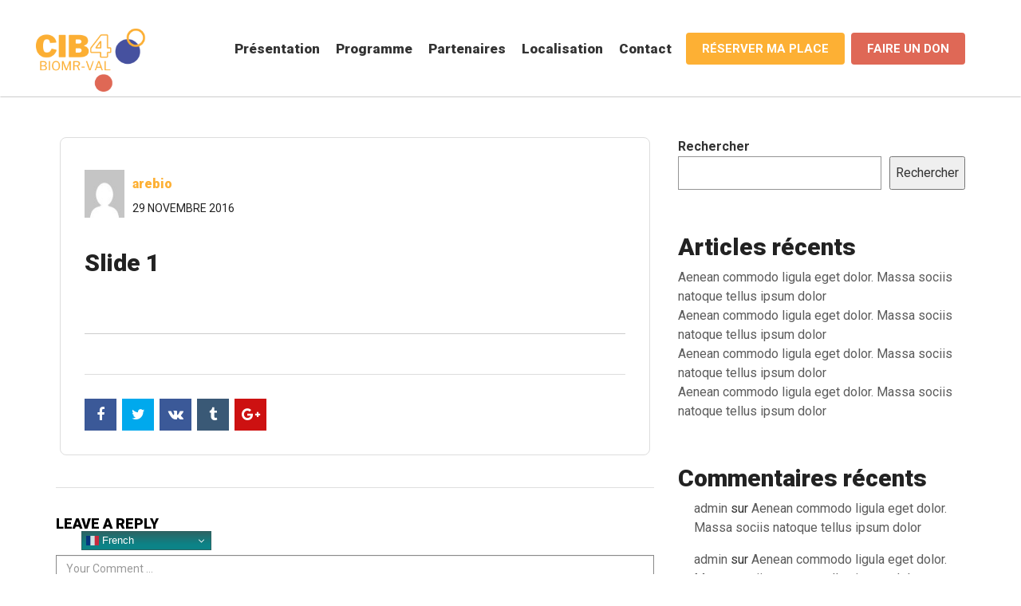

--- FILE ---
content_type: text/html; charset=UTF-8
request_url: https://cib4.arebio-martinique.com/slideshow/slide-1/
body_size: 19087
content:
<!DOCTYPE html>
<!--[if (gte IE 9)|!(IE)]><!-->
<html lang="fr-FR">
<!--<![endif]-->
<head>
<meta http-equiv="Content-Type" content="text/html; charset=UTF-8" />
<link rel="profile" href="http://gmpg.org/xfn/11">
<link rel="pingback" href="https://cib4.arebio-martinique.com/xmlrpc.php">
<meta http-equiv="X-UA-Compatible" content="IE=edge">
<meta name="viewport" content="width=device-width, initial-scale=1, maximum-scale=1, user-scalable=0"/>
<meta name='robots' content='index, follow, max-image-preview:large, max-snippet:-1, max-video-preview:-1' />
<style>img:is([sizes="auto" i], [sizes^="auto," i]) { contain-intrinsic-size: 3000px 1500px }</style>
<script id="cookieyes" type="text/javascript" src="https://cdn-cookieyes.com/client_data/6fdcb694bbfba1e2a15f2b67/script.js"></script>
<!-- This site is optimized with the Yoast SEO plugin v21.9.1 - https://yoast.com/wordpress/plugins/seo/ -->
<title>Slide 1 - CIB 4</title>
<link rel="canonical" href="https://cib4.arebio-martinique.com/slideshow/slide-1/" />
<meta property="og:locale" content="fr_FR" />
<meta property="og:type" content="article" />
<meta property="og:title" content="Slide 1 - CIB 4" />
<meta property="og:url" content="https://cib4.arebio-martinique.com/slideshow/slide-1/" />
<meta property="og:site_name" content="CIB 4" />
<meta property="article:publisher" content="https://www.facebook.com/AREBio-101908358847033" />
<meta name="twitter:card" content="summary_large_image" />
<script type="application/ld+json" class="yoast-schema-graph">{"@context":"https://schema.org","@graph":[{"@type":"WebPage","@id":"https://cib4.arebio-martinique.com/slideshow/slide-1/","url":"https://cib4.arebio-martinique.com/slideshow/slide-1/","name":"Slide 1 - CIB 4","isPartOf":{"@id":"https://cib4.arebio-martinique.com/#website"},"datePublished":"2016-11-29T16:31:35+00:00","dateModified":"2016-11-29T16:31:35+00:00","breadcrumb":{"@id":"https://cib4.arebio-martinique.com/slideshow/slide-1/#breadcrumb"},"inLanguage":"fr-FR","potentialAction":[{"@type":"ReadAction","target":["https://cib4.arebio-martinique.com/slideshow/slide-1/"]}]},{"@type":"BreadcrumbList","@id":"https://cib4.arebio-martinique.com/slideshow/slide-1/#breadcrumb","itemListElement":[{"@type":"ListItem","position":1,"name":"Accueil","item":"https://cib4.arebio-martinique.com/"},{"@type":"ListItem","position":2,"name":"Slideshows","item":"https://cib4.arebio-martinique.com/slideshow/"},{"@type":"ListItem","position":3,"name":"Slide 1"}]},{"@type":"WebSite","@id":"https://cib4.arebio-martinique.com/#website","url":"https://cib4.arebio-martinique.com/","name":"CIB4 - 4ÈME COLLOQUE INTERNATIONAL BIOSPHERES","description":"Colloque International BIOSPHERES - Valorisation de la biodiversité marine","publisher":{"@id":"https://cib4.arebio-martinique.com/#organization"},"potentialAction":[{"@type":"SearchAction","target":{"@type":"EntryPoint","urlTemplate":"https://cib4.arebio-martinique.com/?s={search_term_string}"},"query-input":"required name=search_term_string"}],"inLanguage":"fr-FR"},{"@type":"Organization","@id":"https://cib4.arebio-martinique.com/#organization","name":"CIB4 - Valorisation de la biodiversité marine","url":"https://cib4.arebio-martinique.com/","logo":{"@type":"ImageObject","inLanguage":"fr-FR","@id":"https://cib4.arebio-martinique.com/#/schema/logo/image/","url":"https://cib4.arebio-martinique.com/wp-content/uploads/2023/10/logo-CIB4.png","contentUrl":"https://cib4.arebio-martinique.com/wp-content/uploads/2023/10/logo-CIB4.png","width":404,"height":238,"caption":"CIB4 - Valorisation de la biodiversité marine"},"image":{"@id":"https://cib4.arebio-martinique.com/#/schema/logo/image/"},"sameAs":["https://www.facebook.com/AREBio-101908358847033","https://www.instagram.com/arebio.martinique/"]}]}</script>
<!-- / Yoast SEO plugin. -->
<link rel='dns-prefetch' href='//www.googletagmanager.com' />
<link rel='dns-prefetch' href='//fonts.googleapis.com' />
<link rel="alternate" type="application/rss+xml" title="CIB 4 &raquo; Flux" href="https://cib4.arebio-martinique.com/feed/" />
<link rel="alternate" type="application/rss+xml" title="CIB 4 &raquo; Flux des commentaires" href="https://cib4.arebio-martinique.com/comments/feed/" />
<link rel="alternate" type="application/rss+xml" title="CIB 4 &raquo; Slide 1 Flux des commentaires" href="https://cib4.arebio-martinique.com/slideshow/slide-1/feed/" />
<script type="text/javascript">
/* <![CDATA[ */
window._wpemojiSettings = {"baseUrl":"https:\/\/s.w.org\/images\/core\/emoji\/15.0.3\/72x72\/","ext":".png","svgUrl":"https:\/\/s.w.org\/images\/core\/emoji\/15.0.3\/svg\/","svgExt":".svg","source":{"concatemoji":"https:\/\/cib4.arebio-martinique.com\/wp-includes\/js\/wp-emoji-release.min.js?ver=6.7.2"}};
/*! This file is auto-generated */
!function(i,n){var o,s,e;function c(e){try{var t={supportTests:e,timestamp:(new Date).valueOf()};sessionStorage.setItem(o,JSON.stringify(t))}catch(e){}}function p(e,t,n){e.clearRect(0,0,e.canvas.width,e.canvas.height),e.fillText(t,0,0);var t=new Uint32Array(e.getImageData(0,0,e.canvas.width,e.canvas.height).data),r=(e.clearRect(0,0,e.canvas.width,e.canvas.height),e.fillText(n,0,0),new Uint32Array(e.getImageData(0,0,e.canvas.width,e.canvas.height).data));return t.every(function(e,t){return e===r[t]})}function u(e,t,n){switch(t){case"flag":return n(e,"\ud83c\udff3\ufe0f\u200d\u26a7\ufe0f","\ud83c\udff3\ufe0f\u200b\u26a7\ufe0f")?!1:!n(e,"\ud83c\uddfa\ud83c\uddf3","\ud83c\uddfa\u200b\ud83c\uddf3")&&!n(e,"\ud83c\udff4\udb40\udc67\udb40\udc62\udb40\udc65\udb40\udc6e\udb40\udc67\udb40\udc7f","\ud83c\udff4\u200b\udb40\udc67\u200b\udb40\udc62\u200b\udb40\udc65\u200b\udb40\udc6e\u200b\udb40\udc67\u200b\udb40\udc7f");case"emoji":return!n(e,"\ud83d\udc26\u200d\u2b1b","\ud83d\udc26\u200b\u2b1b")}return!1}function f(e,t,n){var r="undefined"!=typeof WorkerGlobalScope&&self instanceof WorkerGlobalScope?new OffscreenCanvas(300,150):i.createElement("canvas"),a=r.getContext("2d",{willReadFrequently:!0}),o=(a.textBaseline="top",a.font="600 32px Arial",{});return e.forEach(function(e){o[e]=t(a,e,n)}),o}function t(e){var t=i.createElement("script");t.src=e,t.defer=!0,i.head.appendChild(t)}"undefined"!=typeof Promise&&(o="wpEmojiSettingsSupports",s=["flag","emoji"],n.supports={everything:!0,everythingExceptFlag:!0},e=new Promise(function(e){i.addEventListener("DOMContentLoaded",e,{once:!0})}),new Promise(function(t){var n=function(){try{var e=JSON.parse(sessionStorage.getItem(o));if("object"==typeof e&&"number"==typeof e.timestamp&&(new Date).valueOf()<e.timestamp+604800&&"object"==typeof e.supportTests)return e.supportTests}catch(e){}return null}();if(!n){if("undefined"!=typeof Worker&&"undefined"!=typeof OffscreenCanvas&&"undefined"!=typeof URL&&URL.createObjectURL&&"undefined"!=typeof Blob)try{var e="postMessage("+f.toString()+"("+[JSON.stringify(s),u.toString(),p.toString()].join(",")+"));",r=new Blob([e],{type:"text/javascript"}),a=new Worker(URL.createObjectURL(r),{name:"wpTestEmojiSupports"});return void(a.onmessage=function(e){c(n=e.data),a.terminate(),t(n)})}catch(e){}c(n=f(s,u,p))}t(n)}).then(function(e){for(var t in e)n.supports[t]=e[t],n.supports.everything=n.supports.everything&&n.supports[t],"flag"!==t&&(n.supports.everythingExceptFlag=n.supports.everythingExceptFlag&&n.supports[t]);n.supports.everythingExceptFlag=n.supports.everythingExceptFlag&&!n.supports.flag,n.DOMReady=!1,n.readyCallback=function(){n.DOMReady=!0}}).then(function(){return e}).then(function(){var e;n.supports.everything||(n.readyCallback(),(e=n.source||{}).concatemoji?t(e.concatemoji):e.wpemoji&&e.twemoji&&(t(e.twemoji),t(e.wpemoji)))}))}((window,document),window._wpemojiSettings);
/* ]]> */
</script>
<style id='wp-emoji-styles-inline-css' type='text/css'>
img.wp-smiley, img.emoji {
display: inline !important;
border: none !important;
box-shadow: none !important;
height: 1em !important;
width: 1em !important;
margin: 0 0.07em !important;
vertical-align: -0.1em !important;
background: none !important;
padding: 0 !important;
}
</style>
<link rel='stylesheet' id='wp-block-library-css' href='//cib4.arebio-martinique.com/wp-content/cache/wpfc-minified/1gjgc5iu/hxrlc.css' type='text/css' media='all' />
<style id='classic-theme-styles-inline-css' type='text/css'>
/*! This file is auto-generated */
.wp-block-button__link{color:#fff;background-color:#32373c;border-radius:9999px;box-shadow:none;text-decoration:none;padding:calc(.667em + 2px) calc(1.333em + 2px);font-size:1.125em}.wp-block-file__button{background:#32373c;color:#fff;text-decoration:none}
</style>
<style id='global-styles-inline-css' type='text/css'>
:root{--wp--preset--aspect-ratio--square: 1;--wp--preset--aspect-ratio--4-3: 4/3;--wp--preset--aspect-ratio--3-4: 3/4;--wp--preset--aspect-ratio--3-2: 3/2;--wp--preset--aspect-ratio--2-3: 2/3;--wp--preset--aspect-ratio--16-9: 16/9;--wp--preset--aspect-ratio--9-16: 9/16;--wp--preset--color--black: #000000;--wp--preset--color--cyan-bluish-gray: #abb8c3;--wp--preset--color--white: #ffffff;--wp--preset--color--pale-pink: #f78da7;--wp--preset--color--vivid-red: #cf2e2e;--wp--preset--color--luminous-vivid-orange: #ff6900;--wp--preset--color--luminous-vivid-amber: #fcb900;--wp--preset--color--light-green-cyan: #7bdcb5;--wp--preset--color--vivid-green-cyan: #00d084;--wp--preset--color--pale-cyan-blue: #8ed1fc;--wp--preset--color--vivid-cyan-blue: #0693e3;--wp--preset--color--vivid-purple: #9b51e0;--wp--preset--gradient--vivid-cyan-blue-to-vivid-purple: linear-gradient(135deg,rgba(6,147,227,1) 0%,rgb(155,81,224) 100%);--wp--preset--gradient--light-green-cyan-to-vivid-green-cyan: linear-gradient(135deg,rgb(122,220,180) 0%,rgb(0,208,130) 100%);--wp--preset--gradient--luminous-vivid-amber-to-luminous-vivid-orange: linear-gradient(135deg,rgba(252,185,0,1) 0%,rgba(255,105,0,1) 100%);--wp--preset--gradient--luminous-vivid-orange-to-vivid-red: linear-gradient(135deg,rgba(255,105,0,1) 0%,rgb(207,46,46) 100%);--wp--preset--gradient--very-light-gray-to-cyan-bluish-gray: linear-gradient(135deg,rgb(238,238,238) 0%,rgb(169,184,195) 100%);--wp--preset--gradient--cool-to-warm-spectrum: linear-gradient(135deg,rgb(74,234,220) 0%,rgb(151,120,209) 20%,rgb(207,42,186) 40%,rgb(238,44,130) 60%,rgb(251,105,98) 80%,rgb(254,248,76) 100%);--wp--preset--gradient--blush-light-purple: linear-gradient(135deg,rgb(255,206,236) 0%,rgb(152,150,240) 100%);--wp--preset--gradient--blush-bordeaux: linear-gradient(135deg,rgb(254,205,165) 0%,rgb(254,45,45) 50%,rgb(107,0,62) 100%);--wp--preset--gradient--luminous-dusk: linear-gradient(135deg,rgb(255,203,112) 0%,rgb(199,81,192) 50%,rgb(65,88,208) 100%);--wp--preset--gradient--pale-ocean: linear-gradient(135deg,rgb(255,245,203) 0%,rgb(182,227,212) 50%,rgb(51,167,181) 100%);--wp--preset--gradient--electric-grass: linear-gradient(135deg,rgb(202,248,128) 0%,rgb(113,206,126) 100%);--wp--preset--gradient--midnight: linear-gradient(135deg,rgb(2,3,129) 0%,rgb(40,116,252) 100%);--wp--preset--font-size--small: 13px;--wp--preset--font-size--medium: 20px;--wp--preset--font-size--large: 36px;--wp--preset--font-size--x-large: 42px;--wp--preset--spacing--20: 0.44rem;--wp--preset--spacing--30: 0.67rem;--wp--preset--spacing--40: 1rem;--wp--preset--spacing--50: 1.5rem;--wp--preset--spacing--60: 2.25rem;--wp--preset--spacing--70: 3.38rem;--wp--preset--spacing--80: 5.06rem;--wp--preset--shadow--natural: 6px 6px 9px rgba(0, 0, 0, 0.2);--wp--preset--shadow--deep: 12px 12px 50px rgba(0, 0, 0, 0.4);--wp--preset--shadow--sharp: 6px 6px 0px rgba(0, 0, 0, 0.2);--wp--preset--shadow--outlined: 6px 6px 0px -3px rgba(255, 255, 255, 1), 6px 6px rgba(0, 0, 0, 1);--wp--preset--shadow--crisp: 6px 6px 0px rgba(0, 0, 0, 1);}:where(.is-layout-flex){gap: 0.5em;}:where(.is-layout-grid){gap: 0.5em;}body .is-layout-flex{display: flex;}.is-layout-flex{flex-wrap: wrap;align-items: center;}.is-layout-flex > :is(*, div){margin: 0;}body .is-layout-grid{display: grid;}.is-layout-grid > :is(*, div){margin: 0;}:where(.wp-block-columns.is-layout-flex){gap: 2em;}:where(.wp-block-columns.is-layout-grid){gap: 2em;}:where(.wp-block-post-template.is-layout-flex){gap: 1.25em;}:where(.wp-block-post-template.is-layout-grid){gap: 1.25em;}.has-black-color{color: var(--wp--preset--color--black) !important;}.has-cyan-bluish-gray-color{color: var(--wp--preset--color--cyan-bluish-gray) !important;}.has-white-color{color: var(--wp--preset--color--white) !important;}.has-pale-pink-color{color: var(--wp--preset--color--pale-pink) !important;}.has-vivid-red-color{color: var(--wp--preset--color--vivid-red) !important;}.has-luminous-vivid-orange-color{color: var(--wp--preset--color--luminous-vivid-orange) !important;}.has-luminous-vivid-amber-color{color: var(--wp--preset--color--luminous-vivid-amber) !important;}.has-light-green-cyan-color{color: var(--wp--preset--color--light-green-cyan) !important;}.has-vivid-green-cyan-color{color: var(--wp--preset--color--vivid-green-cyan) !important;}.has-pale-cyan-blue-color{color: var(--wp--preset--color--pale-cyan-blue) !important;}.has-vivid-cyan-blue-color{color: var(--wp--preset--color--vivid-cyan-blue) !important;}.has-vivid-purple-color{color: var(--wp--preset--color--vivid-purple) !important;}.has-black-background-color{background-color: var(--wp--preset--color--black) !important;}.has-cyan-bluish-gray-background-color{background-color: var(--wp--preset--color--cyan-bluish-gray) !important;}.has-white-background-color{background-color: var(--wp--preset--color--white) !important;}.has-pale-pink-background-color{background-color: var(--wp--preset--color--pale-pink) !important;}.has-vivid-red-background-color{background-color: var(--wp--preset--color--vivid-red) !important;}.has-luminous-vivid-orange-background-color{background-color: var(--wp--preset--color--luminous-vivid-orange) !important;}.has-luminous-vivid-amber-background-color{background-color: var(--wp--preset--color--luminous-vivid-amber) !important;}.has-light-green-cyan-background-color{background-color: var(--wp--preset--color--light-green-cyan) !important;}.has-vivid-green-cyan-background-color{background-color: var(--wp--preset--color--vivid-green-cyan) !important;}.has-pale-cyan-blue-background-color{background-color: var(--wp--preset--color--pale-cyan-blue) !important;}.has-vivid-cyan-blue-background-color{background-color: var(--wp--preset--color--vivid-cyan-blue) !important;}.has-vivid-purple-background-color{background-color: var(--wp--preset--color--vivid-purple) !important;}.has-black-border-color{border-color: var(--wp--preset--color--black) !important;}.has-cyan-bluish-gray-border-color{border-color: var(--wp--preset--color--cyan-bluish-gray) !important;}.has-white-border-color{border-color: var(--wp--preset--color--white) !important;}.has-pale-pink-border-color{border-color: var(--wp--preset--color--pale-pink) !important;}.has-vivid-red-border-color{border-color: var(--wp--preset--color--vivid-red) !important;}.has-luminous-vivid-orange-border-color{border-color: var(--wp--preset--color--luminous-vivid-orange) !important;}.has-luminous-vivid-amber-border-color{border-color: var(--wp--preset--color--luminous-vivid-amber) !important;}.has-light-green-cyan-border-color{border-color: var(--wp--preset--color--light-green-cyan) !important;}.has-vivid-green-cyan-border-color{border-color: var(--wp--preset--color--vivid-green-cyan) !important;}.has-pale-cyan-blue-border-color{border-color: var(--wp--preset--color--pale-cyan-blue) !important;}.has-vivid-cyan-blue-border-color{border-color: var(--wp--preset--color--vivid-cyan-blue) !important;}.has-vivid-purple-border-color{border-color: var(--wp--preset--color--vivid-purple) !important;}.has-vivid-cyan-blue-to-vivid-purple-gradient-background{background: var(--wp--preset--gradient--vivid-cyan-blue-to-vivid-purple) !important;}.has-light-green-cyan-to-vivid-green-cyan-gradient-background{background: var(--wp--preset--gradient--light-green-cyan-to-vivid-green-cyan) !important;}.has-luminous-vivid-amber-to-luminous-vivid-orange-gradient-background{background: var(--wp--preset--gradient--luminous-vivid-amber-to-luminous-vivid-orange) !important;}.has-luminous-vivid-orange-to-vivid-red-gradient-background{background: var(--wp--preset--gradient--luminous-vivid-orange-to-vivid-red) !important;}.has-very-light-gray-to-cyan-bluish-gray-gradient-background{background: var(--wp--preset--gradient--very-light-gray-to-cyan-bluish-gray) !important;}.has-cool-to-warm-spectrum-gradient-background{background: var(--wp--preset--gradient--cool-to-warm-spectrum) !important;}.has-blush-light-purple-gradient-background{background: var(--wp--preset--gradient--blush-light-purple) !important;}.has-blush-bordeaux-gradient-background{background: var(--wp--preset--gradient--blush-bordeaux) !important;}.has-luminous-dusk-gradient-background{background: var(--wp--preset--gradient--luminous-dusk) !important;}.has-pale-ocean-gradient-background{background: var(--wp--preset--gradient--pale-ocean) !important;}.has-electric-grass-gradient-background{background: var(--wp--preset--gradient--electric-grass) !important;}.has-midnight-gradient-background{background: var(--wp--preset--gradient--midnight) !important;}.has-small-font-size{font-size: var(--wp--preset--font-size--small) !important;}.has-medium-font-size{font-size: var(--wp--preset--font-size--medium) !important;}.has-large-font-size{font-size: var(--wp--preset--font-size--large) !important;}.has-x-large-font-size{font-size: var(--wp--preset--font-size--x-large) !important;}
:where(.wp-block-post-template.is-layout-flex){gap: 1.25em;}:where(.wp-block-post-template.is-layout-grid){gap: 1.25em;}
:where(.wp-block-columns.is-layout-flex){gap: 2em;}:where(.wp-block-columns.is-layout-grid){gap: 2em;}
:root :where(.wp-block-pullquote){font-size: 1.5em;line-height: 1.6;}
</style>
<link rel='stylesheet' id='contact-form-7-css' href='//cib4.arebio-martinique.com/wp-content/cache/wpfc-minified/mk7uwume/hxrlc.css' type='text/css' media='all' />
<link rel='stylesheet' id='woocommerce-layout-css' href='//cib4.arebio-martinique.com/wp-content/cache/wpfc-minified/ehoc74xc/hxrlc.css' type='text/css' media='all' />
<link rel='stylesheet' id='woocommerce-smallscreen-css' href='//cib4.arebio-martinique.com/wp-content/cache/wpfc-minified/qt1nj72v/hxrlc.css' type='text/css' media='only screen and (max-width: 768px)' />
<link rel='stylesheet' id='woocommerce-general-css' href='//cib4.arebio-martinique.com/wp-content/cache/wpfc-minified/ffy3uzrm/hxrlc.css' type='text/css' media='all' />
<style id='woocommerce-inline-inline-css' type='text/css'>
.woocommerce form .form-row .required { visibility: visible; }
</style>
<link rel='stylesheet' id='parent-style-css' href='//cib4.arebio-martinique.com/wp-content/cache/wpfc-minified/k15vjl9u/hxrlc.css' type='text/css' media='all' />
<link rel='stylesheet' id='eventry-fonts-css' href='https://fonts.googleapis.com/css?family=Roboto%3A100%2C200%2C300%2C400%2C500%2C600%2C700%2C800%2C900%22%7CRoboto%3A100%2C200%2C300%2C400%2C500%2C600%2C700%2C800%2C900&#038;subset=latin%2Clatin-ext' type='text/css' media='all' />
<link rel='stylesheet' id='bootstrap-css' href='//cib4.arebio-martinique.com/wp-content/cache/wpfc-minified/jnfkjxk4/hxrlc.css' type='text/css' media='all' />
<link rel='stylesheet' id='font_awesome-css' href='//cib4.arebio-martinique.com/wp-content/cache/wpfc-minified/6l8skzzc/hxrlc.css' type='text/css' media='all' />
<link rel='stylesheet' id='owl_carousel-css' href='//cib4.arebio-martinique.com/wp-content/cache/wpfc-minified/1pzb9gj4/hxrlc.css' type='text/css' media='all' />
<link rel='stylesheet' id='magnific_popup-css' href='//cib4.arebio-martinique.com/wp-content/cache/wpfc-minified/7yzh1dns/hxrlc.css' type='text/css' media='all' />
<link rel='stylesheet' id='flexslider-css' href='//cib4.arebio-martinique.com/wp-content/cache/wpfc-minified/sgl8e5e/hxrlc.css' type='text/css' media='all' />
<link rel='stylesheet' id='eventry-default-css' href='//cib4.arebio-martinique.com/wp-content/cache/wpfc-minified/f5vhcjai/hxrlc.css' type='text/css' media='all' />
<link rel='stylesheet' id='parent-stylesheet-css' href='//cib4.arebio-martinique.com/wp-content/cache/wpfc-minified/k15vjl9u/hxrlc.css' type='text/css' media='all' />
<link rel='stylesheet' id='eventry-style-css' href='//cib4.arebio-martinique.com/wp-content/themes/eventry-child/style.css?ver=eventry' type='text/css' media='all' />
<style id='eventry-style-inline-css' type='text/css'>
body{
font-family: Roboto, sans-serif!important;
}
h1, h2, h3, h4, h5, h6 {
font-family: Roboto, sans-serif!important;
}
.dropdown-menu>.active>a, .dropdown-menu>.active>a:focus, .dropdown-menu>.active>a:hover{
color: #fdb034!important;
}
.navbar-nav > li.active > a{
color: #fdb034!important;
}
.sticky .blog-post{ border-color: #fdb034!important;}
.speaker-img-meta h2 a:hover{ color: #fdb034; }
.navbar-nav > li > a.register-btn{ background-color: #fdb034; border-color: #fdb034; }
.intro-txt h2{ border-color: #fdb034; }
.header .navbar.scroll .navbar-nav > li > a:hover,
.navbar-nav > li > a:hover, .navbar-nav > li > a.selected-nav, #navigation-menu .dropdown-menu li a:hover, #navigation-menu .dropdown-menu li a:focus, #navigation-menu .nav .open > a, #navigation-menu .nav .open > a:focus, #navigation-menu .nav .open > a:hover{ color: #fdb034; }
.header .navbar.scroll .navbar-nav > li > a.active{ color: #fdb034; }
.eventry_clock .cbox-1{border-color: #fdb034; }
.abox-icon i{ color: #fdb034; }
.nav-tabs > li > a:hover, .nav-tabs > li.active > a, .nav-tabs > li.active > a:hover, .nav-tabs > li.active > a:focus{
background-color: #fdb034;
}
.event-room{color: #fdb034; }
.section-title p:after{ background-color: #fdb034; }
.newsletter-form .btn{ border-color: #fdb034; }
.btn{ background-color: #fdb034; border-color: #fdb034; }
.speaker-img-meta h4{color: #fdb034; }
.speaker-img-meta h2{ border-color:#fdb034;}
.img-block .social-icons i:hover,
.flex-control-paging li a.flex-active, flex-control-paging li a:hover{
background-color: #fdb034;
border-color: #fdb034; 
}
.portfolio-item .overlay-content p,
.testinonial-author span{
color: #fdb034; 
}
span.sale-label{
background-color: #fdb034;
}
.pricing-table.highlight h3, .pricing-table.highlight .price sup, .pricing-table.highlight .price span{
color: #fdb034;
}
.pricing-table.highlight,
.pricing-table.highlight .btn{
border-color: #fdb034; 
}
.register-form .form_register_btn .btn:focus,
.btn.btn-tra:hover, .btn.btn-tra:focus, .white-color .btn.btn-tra:hover, .white-color .btn.btn-tra:focus{
background-color: #fdb034;
border-color: #fdb034; 
}
.pricing-notice p a{
color: #fdb034; 
}
.blog-post-data i,
.blog-post-author h6,
.contact-info-item a,
a.foo-social,
#footer-copyright a{
color: #fdb034;  
}
#blog .owl-dots .owl-dot.active, #blog .owl-dots .owl-dot:hover{
background-color: #fdb034;
border-color: #fdb034; 
}
#scrollUp:hover{
background-color: #fdb034;
}
</style>
<link rel='stylesheet' id='eventry-responsive-css' href='//cib4.arebio-martinique.com/wp-content/cache/wpfc-minified/m9py9w6z/hxrlc.css' type='text/css' media='all' />
<script type="text/javascript" src="https://cib4.arebio-martinique.com/wp-includes/js/jquery/jquery.min.js?ver=3.7.1" id="jquery-core-js"></script>
<script type="text/javascript" src="https://cib4.arebio-martinique.com/wp-includes/js/jquery/jquery-migrate.min.js?ver=3.4.1" id="jquery-migrate-js"></script>
<script type="text/javascript" src="https://cib4.arebio-martinique.com/wp-content/plugins/woocommerce/assets/js/jquery-blockui/jquery.blockUI.min.js?ver=2.7.0-wc.8.5.2" id="jquery-blockui-js" data-wp-strategy="defer"></script>
<script type="text/javascript" id="wc-add-to-cart-js-extra">
/* <![CDATA[ */
var wc_add_to_cart_params = {"ajax_url":"\/wp-admin\/admin-ajax.php","wc_ajax_url":"\/?wc-ajax=%%endpoint%%","i18n_view_cart":"View cart","cart_url":"https:\/\/cib4.arebio-martinique.com\/panier\/","is_cart":"","cart_redirect_after_add":"no"};
/* ]]> */
</script>
<script type="text/javascript" src="https://cib4.arebio-martinique.com/wp-content/plugins/woocommerce/assets/js/frontend/add-to-cart.min.js?ver=8.5.2" id="wc-add-to-cart-js" data-wp-strategy="defer"></script>
<script type="text/javascript" src="https://cib4.arebio-martinique.com/wp-content/plugins/woocommerce/assets/js/js-cookie/js.cookie.min.js?ver=2.1.4-wc.8.5.2" id="js-cookie-js" defer="defer" data-wp-strategy="defer"></script>
<script type="text/javascript" id="woocommerce-js-extra">
/* <![CDATA[ */
var woocommerce_params = {"ajax_url":"\/wp-admin\/admin-ajax.php","wc_ajax_url":"\/?wc-ajax=%%endpoint%%"};
/* ]]> */
</script>
<script type="text/javascript" src="https://cib4.arebio-martinique.com/wp-content/plugins/woocommerce/assets/js/frontend/woocommerce.min.js?ver=8.5.2" id="woocommerce-js" defer="defer" data-wp-strategy="defer"></script>
<script type="text/javascript" src="https://cib4.arebio-martinique.com/wp-content/plugins/js_composer/assets/js/vendors/woocommerce-add-to-cart.js?ver=7.0" id="vc_woocommerce-add-to-cart-js-js"></script>
<!-- Extrait Google Analytics ajouté par Site Kit -->
<script type="text/javascript" src="https://www.googletagmanager.com/gtag/js?id=GT-5R7R87R" id="google_gtagjs-js" async></script>
<script type="text/javascript" id="google_gtagjs-js-after">
/* <![CDATA[ */
window.dataLayer = window.dataLayer || [];function gtag(){dataLayer.push(arguments);}
gtag('set', 'linker', {"domains":["cib4.arebio-martinique.com"]} );
gtag("js", new Date());
gtag("set", "developer_id.dZTNiMT", true);
gtag("config", "GT-5R7R87R");
/* ]]> */
</script>
<!-- Arrêter l&#039;extrait Google Analytics ajouté par Site Kit -->
<script></script><link rel="https://api.w.org/" href="https://cib4.arebio-martinique.com/wp-json/" /><link rel="EditURI" type="application/rsd+xml" title="RSD" href="https://cib4.arebio-martinique.com/xmlrpc.php?rsd" />
<meta name="generator" content="WordPress 6.7.2" />
<meta name="generator" content="WooCommerce 8.5.2" />
<link rel='shortlink' href='https://cib4.arebio-martinique.com/?p=352' />
<link rel="alternate" title="oEmbed (JSON)" type="application/json+oembed" href="https://cib4.arebio-martinique.com/wp-json/oembed/1.0/embed?url=https%3A%2F%2Fcib4.arebio-martinique.com%2Fslideshow%2Fslide-1%2F" />
<link rel="alternate" title="oEmbed (XML)" type="text/xml+oembed" href="https://cib4.arebio-martinique.com/wp-json/oembed/1.0/embed?url=https%3A%2F%2Fcib4.arebio-martinique.com%2Fslideshow%2Fslide-1%2F&#038;format=xml" />
<meta name="generator" content="Site Kit by Google 1.119.0" />	<noscript><style>.woocommerce-product-gallery{ opacity: 1 !important; }</style></noscript>
<style type="text/css">.recentcomments a{display:inline !important;padding:0 !important;margin:0 !important;}</style>			<script  type="text/javascript">
!function(f,b,e,v,n,t,s){if(f.fbq)return;n=f.fbq=function(){n.callMethod?
n.callMethod.apply(n,arguments):n.queue.push(arguments)};if(!f._fbq)f._fbq=n;
n.push=n;n.loaded=!0;n.version='2.0';n.queue=[];t=b.createElement(e);t.async=!0;
t.src=v;s=b.getElementsByTagName(e)[0];s.parentNode.insertBefore(t,s)}(window,
document,'script','https://connect.facebook.net/en_US/fbevents.js');
</script>
<!-- WooCommerce Facebook Integration Begin -->
<script  type="text/javascript">
fbq('init', '2951973208272036', {}, {
"agent": "woocommerce-8.5.2-3.1.9"
});
fbq( 'track', 'PageView', {
"source": "woocommerce",
"version": "8.5.2",
"pluginVersion": "3.1.9"
} );
document.addEventListener( 'DOMContentLoaded', function() {
jQuery && jQuery( function( $ ) {
// Insert placeholder for events injected when a product is added to the cart through AJAX.
$( document.body ).append( '<div class=\"wc-facebook-pixel-event-placeholder\"></div>' );
} );
}, false );
</script>
<!-- WooCommerce Facebook Integration End -->
<meta name="generator" content="Powered by WPBakery Page Builder - drag and drop page builder for WordPress."/>
<link rel="icon" href="https://cib4.arebio-martinique.com/wp-content/uploads/2023/10/cropped-logo-icon-32x32.png" sizes="32x32" />
<link rel="icon" href="https://cib4.arebio-martinique.com/wp-content/uploads/2023/10/cropped-logo-icon-192x192.png" sizes="192x192" />
<link rel="apple-touch-icon" href="https://cib4.arebio-martinique.com/wp-content/uploads/2023/10/cropped-logo-icon-180x180.png" />
<meta name="msapplication-TileImage" content="https://cib4.arebio-martinique.com/wp-content/uploads/2023/10/cropped-logo-icon-270x270.png" />
<style type="text/css" id="wp-custom-css">
.navbar-brand>img {
max-width: 140px;
}
.navbar-brand {
padding: 2px 5px;
}
a.foo-social {
color: #FDB034;
background-color:#46519F;
border: 2px solid #FDB034;
}
a.foo-social:hover {
background-color: transparent;
color: #46519F;
border-color: #46519F;
}
#suivez-nous h3, #suivez-nous p{
color:#FFF;
}
#scrollUp {
background-color: #0E8388;
border-radius: 25px;
border: 3px solid #FDB034;
}
#promo .btn.btn-tra:hover {
background-color: #FDB034;
border-color: #FDB034;
}
.btn-sm{
font-size: 11px !important;
padding: 5px !important;
color: #000;
border-radius: 3px !important;
}
.btn-sm:hover{
color: #FFF;
}
h2 small{
color:#FFF;
}
.intro-txt p.p-lg {
font-size: 40px;
line-height:34px;
}
#deco-left {
display: block;
margin: 0;
position: fixed;
bottom: 0;
z-index: 1000;
left: -240px;
filter: drop-shadow(0 0 0.75rem black);
}
#deco-right{
display: block;
margin: 0;
position: fixed;
z-index: 10000;
top: -180px;
right: -202px;
transform: rotate(343deg);
filter: drop-shadow(0 0 0.75rem black);
}
#deco-bulle-jaune{
position: fixed;
margin: 0;
z-index: 10000;
bottom: 50px;
left:20px;
}
#deco-bulle-bleu{
position: fixed;
margin: 0;
z-index: 10000;
bottom: 0px;
left: 50px;
}
.btn-alt > .register-btn{
background-color:#DF6856 !important;
border-color: #DF6856 !important;
}
.patter_bg{opacity:1 !important;}
.overlay {
background-color: rgba(14, 26, 42, 0.55);
}
.gt_switcher_wrapper{
bottom: 30px !important;
}		</style>
<noscript><style> .wpb_animate_when_almost_visible { opacity: 1; }</style></noscript></head>
<body class="slideshow-template-default single single-slideshow postid-352 theme-eventry woocommerce-no-js wpb-js-composer js-comp-ver-7.0 vc_responsive" >
<div class="animationload">
<div class="loader"></div>
</div>
<div class="ovatheme_container_wide">
<div class="wrapper">
<header id="header" class="header header_default">		
<div class="navbar ">	
<div class="container">
<div class="row">
<!-- Navigation Bar -->
<div class="navbar-header">
<!-- Responsive Menu Button -->
<button type="button" id="nav-toggle" class="navbar-toggle text-right" data-toggle="collapse" data-target="#navigation-menu">
<span class="sr-only">Toggle navigation</span> 
<span class="icon-bar"></span>
<span class="icon-bar"></span>
<span class="icon-bar"></span>
</button>
<!-- LOGO IMAGE -->
<!-- Recommended sizes 150x34px; -->
<a class="navbar-brand" href="https://cib4.arebio-martinique.com/">
<img src="https://cib4.arebio-martinique.com/wp-content/uploads/2023/10/logo-CIB4.png" alt="CIB 4"/>
</a>
</div>	<!-- End Navigation Bar -->
<!-- Navigation Menu -->
<nav id="navigation-menu" class="collapse navbar-collapse">
<div class="menu-primary-menu-container"><ul id="menu-primary-menu" class="nav navbar-nav navbar-right"><li id="menu-item-577" class="menu-item menu-item-type-custom menu-item-object-custom menu-item-577"><a title="Présentation" href="/#presentation" data-placement="left" data-rel="tooltip">Présentation</a><li id="menu-item-680" class="menu-item menu-item-type-custom menu-item-object-custom menu-item-680"><a title="Programme" href="#programme" data-placement="left" data-rel="tooltip">Programme</a><li id="menu-item-578" class="menu-item menu-item-type-custom menu-item-object-custom menu-item-578"><a title="Partenaires" href="/#partenaires" data-placement="left" data-rel="tooltip">Partenaires</a><li id="menu-item-579" class="menu-item menu-item-type-custom menu-item-object-custom menu-item-579"><a title="Localisation" href="/#localisation" data-placement="left" data-rel="tooltip">Localisation</a><li id="menu-item-580" class="menu-item menu-item-type-custom menu-item-object-custom menu-item-580"><a title="Contact" href="/#contact" data-placement="left" data-rel="tooltip">Contact</a><li id="menu-item-581" class="register-btn menu-item menu-item-type-custom menu-item-object-custom menu-item-581"><a title="RÉSERVER MA PLACE" href="/#reservation" class="register-btn" data-placement="left" data-rel="tooltip">RÉSERVER MA PLACE</a><li id="menu-item-602" class="register-btn btn-alt menu-item menu-item-type-custom menu-item-object-custom menu-item-602"><a title="FAIRE UN DON" href="https://www.helloasso.com/associations/arebio-martinique/formulaires/1" class="register-btn" data-placement="left" data-rel="tooltip">FAIRE UN DON</a></ul></div>                </nav>  <!-- End Navigation Menu -->
</div>
</div>	  <!-- End container -->
</div>	   <!-- End navbar fixed top  -->
</header>	<!-- END HEADER -->	
<section class="page-section">
<div class="container">
<div class="row">
<div class=" col-md-8" >
<div id="post-352" class="post-wrap blog-article m-bottom-20 highlights  post-352 slideshow type-slideshow status-publish hentry slidegroup-slider" >
<div class="blog-post">
<!-- Post Meta -->
<div class="blog-post-meta m-bottom-30">
<!-- Author Avatar -->
<div class="blog-post-avatar">
<img alt='' src='https://secure.gravatar.com/avatar/e6cdb87192d6a28a7fd450b615c23395?s=70&#038;d=mm&#038;r=g' srcset='https://secure.gravatar.com/avatar/e6cdb87192d6a28a7fd450b615c23395?s=140&#038;d=mm&#038;r=g 2x' class='avatar avatar-70 photo' height='70' width='70' decoding='async'/>            </div>
<!-- Author -->
<div class="blog-post-author">
<h6>arebio</h6> 
<span>29 novembre 2016</span> 
</div>
</div>
<div class="blog-post-img m-bottom-20">
</div>
<!-- Post Title -->
<h1 class="post-title">
Slide 1      </h1>
<!-- Post Text -->
<div class="blog-post-text">
<div class="post-excerpt">
</div>
</div>
<!-- Post Data -->
<div class="post-tags-list b-bottom p-bottom-20 m-top-30 m-bottom-30">
<footer class="post-tag">
</footer>
</div>
<ul class="share-social-icons clearfix">
<li><a class="share-ico ico-facebook" target="_blank" href="http://www.facebook.com/sharer.php?u=https://cib4.arebio-martinique.com/slideshow/slide-1/"><i class="fa fa-facebook" aria-hidden="true"></i></a></li>
<li><a class="share-ico ico-twitter" target="_blank" href="https://twitter.com/share?url=https://cib4.arebio-martinique.com/slideshow/slide-1/&amp;text=Slide+1&amp;hashtags=simplesharebuttons"><i class="fa fa-twitter" aria-hidden="true"></i></a></li>
<li><a class="share-ico ico-vk" target="_blank" href="http://vkontakte.ru/share.php?url=https://cib4.arebio-martinique.com/slideshow/slide-1/"><i class="fa fa-vk" aria-hidden="true"></i></a></li>   
<li><a class="share-ico ico-tumblr" target="_blank" href="http://www.tumblr.com/share/link?url=https://cib4.arebio-martinique.com/slideshow/slide-1/&amp;title=Slide+1"><i class="fa fa-tumblr" aria-hidden="true"></i></a></li>                                 
<li><a class="share-ico ico-google-plus" target="_blank" href="https://plus.google.com/share?url=https://cib4.arebio-martinique.com/slideshow/slide-1/"><i class="fa fa-google-plus" aria-hidden="true"></i></a></li>
</ul>
</div>
</div>	
<div class="container-fluid">
<div class="row">
<div class="content_comments">
<div id="comments" class="comments">
<div class="commentform">
<div id="respond" class="comment-respond">
<h3 id="reply-title" class="comment-reply-title"><h4 class="block-title">Leave a reply</h4> <small><a rel="nofollow" id="cancel-comment-reply-link" href="/slideshow/slide-1/#respond" style="display:none;">Annuler la réponse</a></small></h3><form action="https://cib4.arebio-martinique.com/wp-comments-post.php" method="post" id="commentform" class="comment-form" novalidate><div class="row"><div class="col-md-12 ">                               
<textarea class="form-control" rows="7" name="comment" placeholder="Your Comment ..."></textarea>
</div></div><div class="row"><div class="col-md-12"><input type="text" name="author" value=""  aria-required=&#039;true&#039; class="form-control" placeholder="Name" />
<input type="text" name="email" value=""  aria-required=&#039;true&#039; class="form-control" placeholder="Email" />
<input type="text" name="url" value=""  aria-required=&#039;true&#039; class="form-control" placeholder="Website" /></div></div>
<p class="comment-form-cookies-consent"><input id="wp-comment-cookies-consent" name="wp-comment-cookies-consent" type="checkbox" value="yes" /> <label for="wp-comment-cookies-consent">Enregistrer mon nom, mon e-mail et mon site dans le navigateur pour mon prochain commentaire.</label></p>
<p class="form-submit"><input name="submit" type="submit" id="submit" class="submit" value="Submit Comment" /> <input type='hidden' name='comment_post_ID' value='352' id='comment_post_ID' />
<input type='hidden' name='comment_parent' id='comment_parent' value='0' />
</p></form>	</div><!-- #respond -->
</div><!-- end commentform -->
</div><!-- end comments -->
</div>
</div>
</div>
</div>
<div class="col-md-4">
<aside id="sidebar" class="sidebar">
<div id="block-2" class="widget widget_block widget_search"><form role="search" method="get" action="https://cib4.arebio-martinique.com/" class="wp-block-search__button-outside wp-block-search__text-button wp-block-search"    ><label class="wp-block-search__label" for="wp-block-search__input-1" >Rechercher</label><div class="wp-block-search__inside-wrapper " ><input class="wp-block-search__input" id="wp-block-search__input-1" placeholder="" value="" type="search" name="s" required /><button aria-label="Rechercher" class="wp-block-search__button wp-element-button" type="submit" >Rechercher</button></div></form></div><div id="block-3" class="widget widget_block"><div class="wp-block-group"><div class="wp-block-group__inner-container is-layout-flow wp-block-group-is-layout-flow"><h2 class="wp-block-heading">Articles récents</h2><ul class="wp-block-latest-posts__list wp-block-latest-posts"><li><a class="wp-block-latest-posts__post-title" href="https://cib4.arebio-martinique.com/uncategorized/aenean-commodo-ligula-eget-dolor-massa-sociis-natoque-tellus-ipsum-dolor-3/">Aenean commodo ligula eget dolor. Massa sociis natoque tellus ipsum dolor</a></li>
<li><a class="wp-block-latest-posts__post-title" href="https://cib4.arebio-martinique.com/uncategorized/aenean-commodo-ligula-eget-dolor-massa-sociis-natoque-tellus-ipsum-dolor-2/">Aenean commodo ligula eget dolor. Massa sociis natoque tellus ipsum dolor</a></li>
<li><a class="wp-block-latest-posts__post-title" href="https://cib4.arebio-martinique.com/uncategorized/aenean-commodo-ligula-eget-dolor-massa-sociis-natoque-tellus-ipsum-dolor/">Aenean commodo ligula eget dolor. Massa sociis natoque tellus ipsum dolor</a></li>
<li><a class="wp-block-latest-posts__post-title" href="https://cib4.arebio-martinique.com/uncategorized/afsfs/">Aenean commodo ligula eget dolor. Massa sociis natoque tellus ipsum dolor</a></li>
</ul></div></div></div><div id="block-4" class="widget widget_block"><div class="wp-block-group"><div class="wp-block-group__inner-container is-layout-flow wp-block-group-is-layout-flow"><h2 class="wp-block-heading">Commentaires récents</h2><ol class="wp-block-latest-comments"><li class="wp-block-latest-comments__comment"><article><footer class="wp-block-latest-comments__comment-meta"><a class="wp-block-latest-comments__comment-author" href="https://cib4.arebio-martinique.com/author/arebio/">admin</a> sur <a class="wp-block-latest-comments__comment-link" href="https://cib4.arebio-martinique.com/uncategorized/afsfs/#comment-5">Aenean commodo ligula eget dolor. Massa sociis natoque tellus ipsum dolor</a></footer></article></li><li class="wp-block-latest-comments__comment"><article><footer class="wp-block-latest-comments__comment-meta"><a class="wp-block-latest-comments__comment-author" href="https://cib4.arebio-martinique.com/author/arebio/">admin</a> sur <a class="wp-block-latest-comments__comment-link" href="https://cib4.arebio-martinique.com/uncategorized/afsfs/#comment-4">Aenean commodo ligula eget dolor. Massa sociis natoque tellus ipsum dolor</a></footer></article></li><li class="wp-block-latest-comments__comment"><article><footer class="wp-block-latest-comments__comment-meta"><a class="wp-block-latest-comments__comment-author" href="https://cib4.arebio-martinique.com/author/arebio/">admin</a> sur <a class="wp-block-latest-comments__comment-link" href="https://cib4.arebio-martinique.com/uncategorized/afsfs/#comment-3">Aenean commodo ligula eget dolor. Massa sociis natoque tellus ipsum dolor</a></footer></article></li></ol></div></div></div><div id="search-1" class="widget widget_search"><form role="search" method="get" class="search-form" action="https://cib4.arebio-martinique.com/">
<label>
<span class="screen-reader-text">Rechercher :</span>
<input type="search" class="search-field" placeholder="Rechercher…" value="" name="s" />
</label>
<input type="submit" class="search-submit" value="Rechercher" />
</form></div>
<div id="recent-posts-1" class="widget widget_recent_entries">
<h4 class="widget-title">Articles récents</h4>
<ul>
<li>
<a href="https://cib4.arebio-martinique.com/uncategorized/aenean-commodo-ligula-eget-dolor-massa-sociis-natoque-tellus-ipsum-dolor-3/">Aenean commodo ligula eget dolor. Massa sociis natoque tellus ipsum dolor</a>
</li>
<li>
<a href="https://cib4.arebio-martinique.com/uncategorized/aenean-commodo-ligula-eget-dolor-massa-sociis-natoque-tellus-ipsum-dolor-2/">Aenean commodo ligula eget dolor. Massa sociis natoque tellus ipsum dolor</a>
</li>
<li>
<a href="https://cib4.arebio-martinique.com/uncategorized/aenean-commodo-ligula-eget-dolor-massa-sociis-natoque-tellus-ipsum-dolor/">Aenean commodo ligula eget dolor. Massa sociis natoque tellus ipsum dolor</a>
</li>
<li>
<a href="https://cib4.arebio-martinique.com/uncategorized/afsfs/">Aenean commodo ligula eget dolor. Massa sociis natoque tellus ipsum dolor</a>
</li>
</ul>
</div><div id="recent-comments-1" class="widget widget_recent_comments"><h4 class="widget-title">Commentaires récents</h4><ul id="recentcomments"><li class="recentcomments"><span class="comment-author-link">admin</span> dans <a href="https://cib4.arebio-martinique.com/uncategorized/afsfs/#comment-5">Aenean commodo ligula eget dolor. Massa sociis natoque tellus ipsum dolor</a></li><li class="recentcomments"><span class="comment-author-link">admin</span> dans <a href="https://cib4.arebio-martinique.com/uncategorized/afsfs/#comment-4">Aenean commodo ligula eget dolor. Massa sociis natoque tellus ipsum dolor</a></li><li class="recentcomments"><span class="comment-author-link">admin</span> dans <a href="https://cib4.arebio-martinique.com/uncategorized/afsfs/#comment-3">Aenean commodo ligula eget dolor. Massa sociis natoque tellus ipsum dolor</a></li></ul></div><div id="archives-1" class="widget widget_archive"><h4 class="widget-title">Archives</h4>
<ul>
<li><a href='https://cib4.arebio-martinique.com/2016/11/'>novembre 2016</a></li>
</ul>
</div><div id="categories-2" class="widget widget_categories"><h4 class="widget-title">Catégories</h4>
<ul>
<li class="cat-item cat-item-2"><a href="https://cib4.arebio-martinique.com/category/uncategorized/">Uncategorized</a>
</li>
</ul>
</div><div id="meta-1" class="widget widget_meta"><h4 class="widget-title">Méta</h4>
<ul>
<li><a rel="nofollow" href="https://cib4.arebio-martinique.com/wp-login.php">Connexion</a></li>
<li><a href="https://cib4.arebio-martinique.com/feed/">Flux des publications</a></li>
<li><a href="https://cib4.arebio-martinique.com/comments/feed/">Flux des commentaires</a></li>
<li><a href="https://fr.wordpress.org/">Site de WordPress-FR</a></li>
</ul>
</div>        </aside>
</div>
</div></div></section>
				<footer id="footer" class="bg-dark p-top-40 p-bottom-40 footer division">
<div class="container">
<div class="row">					
<div id="footer-copyright" class="col-md-12 text-center">
<div id="text-2" class="widget widget_text">			<div class="textwidget"><p>Copyright &copy; 2024 AREBIO MARTINIQUE. All Rights Reserved  | <a href="https://www.helloasso.com/associations/arebio-martinique/formulaires/1" target="_blank" class="btn btn-sm" style="color:#fff;">FAIRE UN DON</a></p>
<p>Projet BIOMRVAL subventioné par la <b>FEDER</b> et la <b>CTM</b></p>	
<p>Réalisé par : <a href="https://www.akaz.fr/" target="_blank">AKAZ Communication</a></p></div>
</div>	        </div>
</div>	
</div>	   <!-- End container -->
</footer>
</div> <!-- /wrapper -->
</div><!-- /container_boxed -->
<div class="gtranslate_wrapper" id="gt-wrapper-58908274"></div>			<!-- Facebook Pixel Code -->
<noscript>
<img
height="1"
width="1"
style="display:none"
alt="fbpx"
src="https://www.facebook.com/tr?id=2951973208272036&ev=PageView&noscript=1"
/>
</noscript>
<!-- End Facebook Pixel Code -->
<script type='text/javascript'>
(function () {
var c = document.body.className;
c = c.replace(/woocommerce-no-js/, 'woocommerce-js');
document.body.className = c;
})();
</script>
<link rel='stylesheet' id='wc-blocks-style-css' href='//cib4.arebio-martinique.com/wp-content/cache/wpfc-minified/fvqmbb8/dfxcj.css' type='text/css' media='all' />
<script type="text/javascript" src="https://cib4.arebio-martinique.com/wp-content/plugins/contact-form-7/includes/swv/js/index.js?ver=5.8.6" id="swv-js"></script>
<script type="text/javascript" id="contact-form-7-js-extra">
/* <![CDATA[ */
var wpcf7 = {"api":{"root":"https:\/\/cib4.arebio-martinique.com\/wp-json\/","namespace":"contact-form-7\/v1"}};
/* ]]> */
</script>
<script type="text/javascript" src="https://cib4.arebio-martinique.com/wp-content/plugins/contact-form-7/includes/js/index.js?ver=5.8.6" id="contact-form-7-js"></script>
<script type="text/javascript" src="https://cib4.arebio-martinique.com/wp-content/plugins/woocommerce/assets/js/sourcebuster/sourcebuster.min.js?ver=8.5.2" id="sourcebuster-js-js"></script>
<script type="text/javascript" id="wc-order-attribution-js-extra">
/* <![CDATA[ */
var wc_order_attribution = {"params":{"lifetime":1.0e-5,"session":30,"ajaxurl":"https:\/\/cib4.arebio-martinique.com\/wp-admin\/admin-ajax.php","prefix":"wc_order_attribution_","allowTracking":"yes"}};
/* ]]> */
</script>
<script type="text/javascript" src="https://cib4.arebio-martinique.com/wp-content/plugins/woocommerce/assets/js/frontend/order-attribution.min.js?ver=8.5.2" id="wc-order-attribution-js"></script>
<script type="text/javascript" src="https://cib4.arebio-martinique.com/wp-includes/js/dist/vendor/react.min.js?ver=18.3.1.1" id="react-js"></script>
<script type="text/javascript" src="https://cib4.arebio-martinique.com/wp-includes/js/dist/vendor/react-jsx-runtime.min.js?ver=18.3.1" id="react-jsx-runtime-js"></script>
<script type="text/javascript" src="https://cib4.arebio-martinique.com/wp-includes/js/dist/hooks.min.js?ver=4d63a3d491d11ffd8ac6" id="wp-hooks-js"></script>
<script type="text/javascript" src="https://cib4.arebio-martinique.com/wp-includes/js/dist/deprecated.min.js?ver=e1f84915c5e8ae38964c" id="wp-deprecated-js"></script>
<script type="text/javascript" src="https://cib4.arebio-martinique.com/wp-includes/js/dist/dom.min.js?ver=93117dfee2692b04b770" id="wp-dom-js"></script>
<script type="text/javascript" src="https://cib4.arebio-martinique.com/wp-includes/js/dist/vendor/react-dom.min.js?ver=18.3.1.1" id="react-dom-js"></script>
<script type="text/javascript" src="https://cib4.arebio-martinique.com/wp-includes/js/dist/escape-html.min.js?ver=6561a406d2d232a6fbd2" id="wp-escape-html-js"></script>
<script type="text/javascript" src="https://cib4.arebio-martinique.com/wp-includes/js/dist/element.min.js?ver=cb762d190aebbec25b27" id="wp-element-js"></script>
<script type="text/javascript" src="https://cib4.arebio-martinique.com/wp-includes/js/dist/is-shallow-equal.min.js?ver=e0f9f1d78d83f5196979" id="wp-is-shallow-equal-js"></script>
<script type="text/javascript" src="https://cib4.arebio-martinique.com/wp-includes/js/dist/i18n.min.js?ver=5e580eb46a90c2b997e6" id="wp-i18n-js"></script>
<script type="text/javascript" id="wp-i18n-js-after">
/* <![CDATA[ */
wp.i18n.setLocaleData( { 'text direction\u0004ltr': [ 'ltr' ] } );
/* ]]> */
</script>
<script type="text/javascript" id="wp-keycodes-js-translations">
/* <![CDATA[ */
( function( domain, translations ) {
var localeData = translations.locale_data[ domain ] || translations.locale_data.messages;
localeData[""].domain = domain;
wp.i18n.setLocaleData( localeData, domain );
} )( "default", {"translation-revision-date":"2025-02-22 22:25:45+0000","generator":"GlotPress\/4.0.1","domain":"messages","locale_data":{"messages":{"":{"domain":"messages","plural-forms":"nplurals=2; plural=n > 1;","lang":"fr"},"Tilde":["Tilde"],"Backtick":["Retour arri\u00e8re"],"Period":["P\u00e9riode"],"Comma":["Virgule"]}},"comment":{"reference":"wp-includes\/js\/dist\/keycodes.js"}} );
/* ]]> */
</script>
<script type="text/javascript" src="https://cib4.arebio-martinique.com/wp-includes/js/dist/keycodes.min.js?ver=034ff647a54b018581d3" id="wp-keycodes-js"></script>
<script type="text/javascript" src="https://cib4.arebio-martinique.com/wp-includes/js/dist/vendor/wp-polyfill.min.js?ver=3.15.0" id="wp-polyfill-js"></script>
<script type="text/javascript" src="https://cib4.arebio-martinique.com/wp-includes/js/dist/priority-queue.min.js?ver=9c21c957c7e50ffdbf48" id="wp-priority-queue-js"></script>
<script type="text/javascript" src="https://cib4.arebio-martinique.com/wp-includes/js/dist/compose.min.js?ver=d52df0f868e03c1bd905" id="wp-compose-js"></script>
<script type="text/javascript" src="https://cib4.arebio-martinique.com/wp-includes/js/dist/private-apis.min.js?ver=4b858962c15c2c7a135f" id="wp-private-apis-js"></script>
<script type="text/javascript" src="https://cib4.arebio-martinique.com/wp-includes/js/dist/redux-routine.min.js?ver=a0a172871afaeb261566" id="wp-redux-routine-js"></script>
<script type="text/javascript" src="https://cib4.arebio-martinique.com/wp-includes/js/dist/data.min.js?ver=7c62e39de0308c73d50c" id="wp-data-js"></script>
<script type="text/javascript" id="wp-data-js-after">
/* <![CDATA[ */
( function() {
var userId = 0;
var storageKey = "WP_DATA_USER_" + userId;
wp.data
.use( wp.data.plugins.persistence, { storageKey: storageKey } );
} )();
/* ]]> */
</script>
<script type="text/javascript" src="https://cib4.arebio-martinique.com/wp-includes/js/dist/vendor/lodash.min.js?ver=4.17.21" id="lodash-js"></script>
<script type="text/javascript" id="lodash-js-after">
/* <![CDATA[ */
window.lodash = _.noConflict();
/* ]]> */
</script>
<script type="text/javascript" src="https://cib4.arebio-martinique.com/wp-content/plugins/woocommerce/assets/client/blocks/wc-blocks-registry.js?ver=1c879273bd5c193cad0a" id="wc-blocks-registry-js"></script>
<script type="text/javascript" src="https://cib4.arebio-martinique.com/wp-includes/js/dist/url.min.js?ver=e87eb76272a3a08402d2" id="wp-url-js"></script>
<script type="text/javascript" id="wp-api-fetch-js-translations">
/* <![CDATA[ */
( function( domain, translations ) {
var localeData = translations.locale_data[ domain ] || translations.locale_data.messages;
localeData[""].domain = domain;
wp.i18n.setLocaleData( localeData, domain );
} )( "default", {"translation-revision-date":"2025-02-22 22:25:45+0000","generator":"GlotPress\/4.0.1","domain":"messages","locale_data":{"messages":{"":{"domain":"messages","plural-forms":"nplurals=2; plural=n > 1;","lang":"fr"},"You are probably offline.":["Vous \u00eates probablement hors ligne."],"Media upload failed. If this is a photo or a large image, please scale it down and try again.":["Le t\u00e9l\u00e9versement du m\u00e9dia a \u00e9chou\u00e9. S\u2019il s\u2019agit d\u2019une photo ou d\u2019une grande image, veuillez la redimensionner puis r\u00e9essayer."],"The response is not a valid JSON response.":["La r\u00e9ponse n\u2019est pas une r\u00e9ponse JSON valide."],"An unknown error occurred.":["Une erreur inconnue s\u2019est produite."]}},"comment":{"reference":"wp-includes\/js\/dist\/api-fetch.js"}} );
/* ]]> */
</script>
<script type="text/javascript" src="https://cib4.arebio-martinique.com/wp-includes/js/dist/api-fetch.min.js?ver=d387b816bc1ed2042e28" id="wp-api-fetch-js"></script>
<script type="text/javascript" id="wp-api-fetch-js-after">
/* <![CDATA[ */
wp.apiFetch.use( wp.apiFetch.createRootURLMiddleware( "https://cib4.arebio-martinique.com/wp-json/" ) );
wp.apiFetch.nonceMiddleware = wp.apiFetch.createNonceMiddleware( "9714b88fcc" );
wp.apiFetch.use( wp.apiFetch.nonceMiddleware );
wp.apiFetch.use( wp.apiFetch.mediaUploadMiddleware );
wp.apiFetch.nonceEndpoint = "https://cib4.arebio-martinique.com/wp-admin/admin-ajax.php?action=rest-nonce";
/* ]]> */
</script>
<script type="text/javascript" id="wc-settings-js-before">
/* <![CDATA[ */
var wcSettings = wcSettings || JSON.parse( decodeURIComponent( '%7B%22shippingCostRequiresAddress%22%3Afalse%2C%22adminUrl%22%3A%22https%3A%5C%2F%5C%2Fcib4.arebio-martinique.com%5C%2Fwp-admin%5C%2F%22%2C%22countries%22%3A%7B%22AF%22%3A%22Afghanistan%22%2C%22AX%22%3A%22%5Cu00c5land%20Islands%22%2C%22AL%22%3A%22Albania%22%2C%22DZ%22%3A%22Algeria%22%2C%22AS%22%3A%22American%20Samoa%22%2C%22AD%22%3A%22Andorra%22%2C%22AO%22%3A%22Angola%22%2C%22AI%22%3A%22Anguilla%22%2C%22AQ%22%3A%22Antarctica%22%2C%22AG%22%3A%22Antigua%20and%20Barbuda%22%2C%22AR%22%3A%22Argentina%22%2C%22AM%22%3A%22Armenia%22%2C%22AW%22%3A%22Aruba%22%2C%22AU%22%3A%22Australia%22%2C%22AT%22%3A%22Austria%22%2C%22AZ%22%3A%22Azerbaijan%22%2C%22BS%22%3A%22Bahamas%22%2C%22BH%22%3A%22Bahrain%22%2C%22BD%22%3A%22Bangladesh%22%2C%22BB%22%3A%22Barbados%22%2C%22BY%22%3A%22Belarus%22%2C%22PW%22%3A%22Belau%22%2C%22BE%22%3A%22Belgium%22%2C%22BZ%22%3A%22Belize%22%2C%22BJ%22%3A%22Benin%22%2C%22BM%22%3A%22Bermuda%22%2C%22BT%22%3A%22Bhutan%22%2C%22BO%22%3A%22Bolivia%22%2C%22BQ%22%3A%22Bonaire%2C%20Saint%20Eustatius%20and%20Saba%22%2C%22BA%22%3A%22Bosnia%20and%20Herzegovina%22%2C%22BW%22%3A%22Botswana%22%2C%22BV%22%3A%22Bouvet%20Island%22%2C%22BR%22%3A%22Brazil%22%2C%22IO%22%3A%22British%20Indian%20Ocean%20Territory%22%2C%22BN%22%3A%22Brunei%22%2C%22BG%22%3A%22Bulgaria%22%2C%22BF%22%3A%22Burkina%20Faso%22%2C%22BI%22%3A%22Burundi%22%2C%22KH%22%3A%22Cambodia%22%2C%22CM%22%3A%22Cameroon%22%2C%22CA%22%3A%22Canada%22%2C%22CV%22%3A%22Cape%20Verde%22%2C%22KY%22%3A%22Cayman%20Islands%22%2C%22CF%22%3A%22Central%20African%20Republic%22%2C%22TD%22%3A%22Chad%22%2C%22CL%22%3A%22Chile%22%2C%22CN%22%3A%22China%22%2C%22CX%22%3A%22Christmas%20Island%22%2C%22CC%22%3A%22Cocos%20%28Keeling%29%20Islands%22%2C%22CO%22%3A%22Colombia%22%2C%22KM%22%3A%22Comoros%22%2C%22CG%22%3A%22Congo%20%28Brazzaville%29%22%2C%22CD%22%3A%22Congo%20%28Kinshasa%29%22%2C%22CK%22%3A%22Cook%20Islands%22%2C%22CR%22%3A%22Costa%20Rica%22%2C%22HR%22%3A%22Croatia%22%2C%22CU%22%3A%22Cuba%22%2C%22CW%22%3A%22Cura%26ccedil%3Bao%22%2C%22CY%22%3A%22Cyprus%22%2C%22CZ%22%3A%22Czech%20Republic%22%2C%22DK%22%3A%22Denmark%22%2C%22DJ%22%3A%22Djibouti%22%2C%22DM%22%3A%22Dominica%22%2C%22DO%22%3A%22Dominican%20Republic%22%2C%22EC%22%3A%22Ecuador%22%2C%22EG%22%3A%22Egypt%22%2C%22SV%22%3A%22El%20Salvador%22%2C%22GQ%22%3A%22Equatorial%20Guinea%22%2C%22ER%22%3A%22Eritrea%22%2C%22EE%22%3A%22Estonia%22%2C%22SZ%22%3A%22Eswatini%22%2C%22ET%22%3A%22Ethiopia%22%2C%22FK%22%3A%22Falkland%20Islands%22%2C%22FO%22%3A%22Faroe%20Islands%22%2C%22FJ%22%3A%22Fiji%22%2C%22FI%22%3A%22Finland%22%2C%22FR%22%3A%22France%22%2C%22GF%22%3A%22French%20Guiana%22%2C%22PF%22%3A%22French%20Polynesia%22%2C%22TF%22%3A%22French%20Southern%20Territories%22%2C%22GA%22%3A%22Gabon%22%2C%22GM%22%3A%22Gambia%22%2C%22GE%22%3A%22Georgia%22%2C%22DE%22%3A%22Germany%22%2C%22GH%22%3A%22Ghana%22%2C%22GI%22%3A%22Gibraltar%22%2C%22GR%22%3A%22Greece%22%2C%22GL%22%3A%22Greenland%22%2C%22GD%22%3A%22Grenada%22%2C%22GP%22%3A%22Guadeloupe%22%2C%22GU%22%3A%22Guam%22%2C%22GT%22%3A%22Guatemala%22%2C%22GG%22%3A%22Guernsey%22%2C%22GN%22%3A%22Guinea%22%2C%22GW%22%3A%22Guinea-Bissau%22%2C%22GY%22%3A%22Guyana%22%2C%22HT%22%3A%22Haiti%22%2C%22HM%22%3A%22Heard%20Island%20and%20McDonald%20Islands%22%2C%22HN%22%3A%22Honduras%22%2C%22HK%22%3A%22Hong%20Kong%22%2C%22HU%22%3A%22Hungary%22%2C%22IS%22%3A%22Iceland%22%2C%22IN%22%3A%22India%22%2C%22ID%22%3A%22Indonesia%22%2C%22IR%22%3A%22Iran%22%2C%22IQ%22%3A%22Iraq%22%2C%22IE%22%3A%22Ireland%22%2C%22IM%22%3A%22Isle%20of%20Man%22%2C%22IL%22%3A%22Israel%22%2C%22IT%22%3A%22Italy%22%2C%22CI%22%3A%22Ivory%20Coast%22%2C%22JM%22%3A%22Jamaica%22%2C%22JP%22%3A%22Japan%22%2C%22JE%22%3A%22Jersey%22%2C%22JO%22%3A%22Jordan%22%2C%22KZ%22%3A%22Kazakhstan%22%2C%22KE%22%3A%22Kenya%22%2C%22KI%22%3A%22Kiribati%22%2C%22KW%22%3A%22Kuwait%22%2C%22KG%22%3A%22Kyrgyzstan%22%2C%22LA%22%3A%22Laos%22%2C%22LV%22%3A%22Latvia%22%2C%22LB%22%3A%22Lebanon%22%2C%22LS%22%3A%22Lesotho%22%2C%22LR%22%3A%22Liberia%22%2C%22LY%22%3A%22Libya%22%2C%22LI%22%3A%22Liechtenstein%22%2C%22LT%22%3A%22Lithuania%22%2C%22LU%22%3A%22Luxembourg%22%2C%22MO%22%3A%22Macao%22%2C%22MG%22%3A%22Madagascar%22%2C%22MW%22%3A%22Malawi%22%2C%22MY%22%3A%22Malaysia%22%2C%22MV%22%3A%22Maldives%22%2C%22ML%22%3A%22Mali%22%2C%22MT%22%3A%22Malta%22%2C%22MH%22%3A%22Marshall%20Islands%22%2C%22MQ%22%3A%22Martinique%22%2C%22MR%22%3A%22Mauritania%22%2C%22MU%22%3A%22Mauritius%22%2C%22YT%22%3A%22Mayotte%22%2C%22MX%22%3A%22Mexico%22%2C%22FM%22%3A%22Micronesia%22%2C%22MD%22%3A%22Moldova%22%2C%22MC%22%3A%22Monaco%22%2C%22MN%22%3A%22Mongolia%22%2C%22ME%22%3A%22Montenegro%22%2C%22MS%22%3A%22Montserrat%22%2C%22MA%22%3A%22Morocco%22%2C%22MZ%22%3A%22Mozambique%22%2C%22MM%22%3A%22Myanmar%22%2C%22NA%22%3A%22Namibia%22%2C%22NR%22%3A%22Nauru%22%2C%22NP%22%3A%22Nepal%22%2C%22NL%22%3A%22Netherlands%22%2C%22NC%22%3A%22New%20Caledonia%22%2C%22NZ%22%3A%22New%20Zealand%22%2C%22NI%22%3A%22Nicaragua%22%2C%22NE%22%3A%22Niger%22%2C%22NG%22%3A%22Nigeria%22%2C%22NU%22%3A%22Niue%22%2C%22NF%22%3A%22Norfolk%20Island%22%2C%22KP%22%3A%22North%20Korea%22%2C%22MK%22%3A%22North%20Macedonia%22%2C%22MP%22%3A%22Northern%20Mariana%20Islands%22%2C%22NO%22%3A%22Norway%22%2C%22OM%22%3A%22Oman%22%2C%22PK%22%3A%22Pakistan%22%2C%22PS%22%3A%22Palestinian%20Territory%22%2C%22PA%22%3A%22Panama%22%2C%22PG%22%3A%22Papua%20New%20Guinea%22%2C%22PY%22%3A%22Paraguay%22%2C%22PE%22%3A%22Peru%22%2C%22PH%22%3A%22Philippines%22%2C%22PN%22%3A%22Pitcairn%22%2C%22PL%22%3A%22Poland%22%2C%22PT%22%3A%22Portugal%22%2C%22PR%22%3A%22Puerto%20Rico%22%2C%22QA%22%3A%22Qatar%22%2C%22RE%22%3A%22Reunion%22%2C%22RO%22%3A%22Romania%22%2C%22RU%22%3A%22Russia%22%2C%22RW%22%3A%22Rwanda%22%2C%22ST%22%3A%22S%26atilde%3Bo%20Tom%26eacute%3B%20and%20Pr%26iacute%3Bncipe%22%2C%22BL%22%3A%22Saint%20Barth%26eacute%3Blemy%22%2C%22SH%22%3A%22Saint%20Helena%22%2C%22KN%22%3A%22Saint%20Kitts%20and%20Nevis%22%2C%22LC%22%3A%22Saint%20Lucia%22%2C%22SX%22%3A%22Saint%20Martin%20%28Dutch%20part%29%22%2C%22MF%22%3A%22Saint%20Martin%20%28French%20part%29%22%2C%22PM%22%3A%22Saint%20Pierre%20and%20Miquelon%22%2C%22VC%22%3A%22Saint%20Vincent%20and%20the%20Grenadines%22%2C%22WS%22%3A%22Samoa%22%2C%22SM%22%3A%22San%20Marino%22%2C%22SA%22%3A%22Saudi%20Arabia%22%2C%22SN%22%3A%22Senegal%22%2C%22RS%22%3A%22Serbia%22%2C%22SC%22%3A%22Seychelles%22%2C%22SL%22%3A%22Sierra%20Leone%22%2C%22SG%22%3A%22Singapore%22%2C%22SK%22%3A%22Slovakia%22%2C%22SI%22%3A%22Slovenia%22%2C%22SB%22%3A%22Solomon%20Islands%22%2C%22SO%22%3A%22Somalia%22%2C%22ZA%22%3A%22South%20Africa%22%2C%22GS%22%3A%22South%20Georgia%5C%2FSandwich%20Islands%22%2C%22KR%22%3A%22South%20Korea%22%2C%22SS%22%3A%22South%20Sudan%22%2C%22ES%22%3A%22Spain%22%2C%22LK%22%3A%22Sri%20Lanka%22%2C%22SD%22%3A%22Sudan%22%2C%22SR%22%3A%22Suriname%22%2C%22SJ%22%3A%22Svalbard%20and%20Jan%20Mayen%22%2C%22SE%22%3A%22Sweden%22%2C%22CH%22%3A%22Switzerland%22%2C%22SY%22%3A%22Syria%22%2C%22TW%22%3A%22Taiwan%22%2C%22TJ%22%3A%22Tajikistan%22%2C%22TZ%22%3A%22Tanzania%22%2C%22TH%22%3A%22Thailand%22%2C%22TL%22%3A%22Timor-Leste%22%2C%22TG%22%3A%22Togo%22%2C%22TK%22%3A%22Tokelau%22%2C%22TO%22%3A%22Tonga%22%2C%22TT%22%3A%22Trinidad%20and%20Tobago%22%2C%22TN%22%3A%22Tunisia%22%2C%22TR%22%3A%22Turkey%22%2C%22TM%22%3A%22Turkmenistan%22%2C%22TC%22%3A%22Turks%20and%20Caicos%20Islands%22%2C%22TV%22%3A%22Tuvalu%22%2C%22UG%22%3A%22Uganda%22%2C%22UA%22%3A%22Ukraine%22%2C%22AE%22%3A%22United%20Arab%20Emirates%22%2C%22GB%22%3A%22United%20Kingdom%20%28UK%29%22%2C%22US%22%3A%22United%20States%20%28US%29%22%2C%22UM%22%3A%22United%20States%20%28US%29%20Minor%20Outlying%20Islands%22%2C%22UY%22%3A%22Uruguay%22%2C%22UZ%22%3A%22Uzbekistan%22%2C%22VU%22%3A%22Vanuatu%22%2C%22VA%22%3A%22Vatican%22%2C%22VE%22%3A%22Venezuela%22%2C%22VN%22%3A%22Vietnam%22%2C%22VG%22%3A%22Virgin%20Islands%20%28British%29%22%2C%22VI%22%3A%22Virgin%20Islands%20%28US%29%22%2C%22WF%22%3A%22Wallis%20and%20Futuna%22%2C%22EH%22%3A%22Western%20Sahara%22%2C%22YE%22%3A%22Yemen%22%2C%22ZM%22%3A%22Zambia%22%2C%22ZW%22%3A%22Zimbabwe%22%7D%2C%22currency%22%3A%7B%22code%22%3A%22EUR%22%2C%22precision%22%3A2%2C%22symbol%22%3A%22%5Cu20ac%22%2C%22symbolPosition%22%3A%22right_space%22%2C%22decimalSeparator%22%3A%22%2C%22%2C%22thousandSeparator%22%3A%22%22%2C%22priceFormat%22%3A%22%252%24s%5Cu00a0%251%24s%22%7D%2C%22currentUserId%22%3A0%2C%22currentUserIsAdmin%22%3Afalse%2C%22dateFormat%22%3A%22j%20F%20Y%22%2C%22homeUrl%22%3A%22https%3A%5C%2F%5C%2Fcib4.arebio-martinique.com%5C%2F%22%2C%22locale%22%3A%7B%22siteLocale%22%3A%22fr_FR%22%2C%22userLocale%22%3A%22fr_FR%22%2C%22weekdaysShort%22%3A%5B%22dim%22%2C%22lun%22%2C%22mar%22%2C%22mer%22%2C%22jeu%22%2C%22ven%22%2C%22sam%22%5D%7D%2C%22dashboardUrl%22%3A%22https%3A%5C%2F%5C%2Fcib4.arebio-martinique.com%5C%2Fmon-compte%5C%2F%22%2C%22orderStatuses%22%3A%7B%22pending%22%3A%22Pending%20payment%22%2C%22processing%22%3A%22Processing%22%2C%22on-hold%22%3A%22On%20hold%22%2C%22completed%22%3A%22Completed%22%2C%22cancelled%22%3A%22Cancelled%22%2C%22refunded%22%3A%22Refunded%22%2C%22failed%22%3A%22Failed%22%2C%22checkout-draft%22%3A%22Draft%22%7D%2C%22placeholderImgSrc%22%3A%22https%3A%5C%2F%5C%2Fcib4.arebio-martinique.com%5C%2Fwp-content%5C%2Fuploads%5C%2Fwoocommerce-placeholder-300x300.png%22%2C%22productsSettings%22%3A%7B%22cartRedirectAfterAdd%22%3Afalse%7D%2C%22siteTitle%22%3A%22CIB%204%22%2C%22storePages%22%3A%7B%22myaccount%22%3A%7B%22id%22%3A734%2C%22title%22%3A%22Mon%20compte%22%2C%22permalink%22%3A%22https%3A%5C%2F%5C%2Fcib4.arebio-martinique.com%5C%2Fmon-compte%5C%2F%22%7D%2C%22shop%22%3A%7B%22id%22%3A731%2C%22title%22%3A%22Boutique%22%2C%22permalink%22%3A%22https%3A%5C%2F%5C%2Fcib4.arebio-martinique.com%5C%2Fboutique%5C%2F%22%7D%2C%22cart%22%3A%7B%22id%22%3A732%2C%22title%22%3A%22Panier%22%2C%22permalink%22%3A%22https%3A%5C%2F%5C%2Fcib4.arebio-martinique.com%5C%2Fpanier%5C%2F%22%7D%2C%22checkout%22%3A%7B%22id%22%3A733%2C%22title%22%3A%22Validation%20de%20la%20commande%22%2C%22permalink%22%3A%22https%3A%5C%2F%5C%2Fcib4.arebio-martinique.com%5C%2Fcommander%5C%2F%22%7D%2C%22privacy%22%3A%7B%22id%22%3A0%2C%22title%22%3A%22%22%2C%22permalink%22%3Afalse%7D%2C%22terms%22%3A%7B%22id%22%3A0%2C%22title%22%3A%22%22%2C%22permalink%22%3Afalse%7D%7D%2C%22wcAssetUrl%22%3A%22https%3A%5C%2F%5C%2Fcib4.arebio-martinique.com%5C%2Fwp-content%5C%2Fplugins%5C%2Fwoocommerce%5C%2Fassets%5C%2F%22%2C%22wcVersion%22%3A%228.5.2%22%2C%22wpLoginUrl%22%3A%22https%3A%5C%2F%5C%2Fcib4.arebio-martinique.com%5C%2Fwp-login.php%22%2C%22wpVersion%22%3A%226.7.2%22%2C%22collectableMethodIds%22%3A%5B%22pickup_location%22%5D%2C%22admin%22%3A%7B%22wccomHelper%22%3A%7B%22isConnected%22%3Afalse%2C%22connectURL%22%3A%22https%3A%5C%2F%5C%2Fcib4.arebio-martinique.com%5C%2Fwp-admin%5C%2Fadmin.php%3Fpage%3Dwc-addons%26section%3Dhelper%26wc-helper-connect%3D1%26wc-helper-nonce%3D478b998b06%22%2C%22userEmail%22%3A%22%22%2C%22userAvatar%22%3A%22https%3A%5C%2F%5C%2Fsecure.gravatar.com%5C%2Favatar%5C%2F%3Fs%3D48%26d%3Dmm%26r%3Dg%22%2C%22storeCountry%22%3A%22MQ%22%2C%22inAppPurchaseURLParams%22%3A%7B%22wccom-site%22%3A%22https%3A%5C%2F%5C%2Fcib4.arebio-martinique.com%22%2C%22wccom-back%22%3A%22%252Fslideshow%252Fslide-1%252F%22%2C%22wccom-woo-version%22%3A%228.5.2%22%2C%22wccom-connect-nonce%22%3A%22478b998b06%22%7D%7D%2C%22_feature_nonce%22%3A%2260c23876ab%22%2C%22alertCount%22%3A%220%22%2C%22visibleTaskListIds%22%3A%5B%22setup%22%2C%22extended%22%5D%7D%7D' ) );
/* ]]> */
</script>
<script type="text/javascript" src="https://cib4.arebio-martinique.com/wp-content/plugins/woocommerce/assets/client/blocks/wc-settings.js?ver=07c2f0675ddd247d2325" id="wc-settings-js"></script>
<script type="text/javascript" src="https://cib4.arebio-martinique.com/wp-includes/js/dist/data-controls.min.js?ver=49f5587e8b90f9e7cc7e" id="wp-data-controls-js"></script>
<script type="text/javascript" src="https://cib4.arebio-martinique.com/wp-includes/js/dist/html-entities.min.js?ver=2cd3358363e0675638fb" id="wp-html-entities-js"></script>
<script type="text/javascript" src="https://cib4.arebio-martinique.com/wp-includes/js/dist/notices.min.js?ver=673a68a7ac2f556ed50b" id="wp-notices-js"></script>
<script type="text/javascript" id="wc-blocks-middleware-js-before">
/* <![CDATA[ */
var wcBlocksMiddlewareConfig = {
storeApiNonce: '0efde4757c',
wcStoreApiNonceTimestamp: '1741111906'
};
/* ]]> */
</script>
<script type="text/javascript" src="https://cib4.arebio-martinique.com/wp-content/plugins/woocommerce/assets/client/blocks/wc-blocks-middleware.js?ver=ca04183222edaf8a26be" id="wc-blocks-middleware-js"></script>
<script type="text/javascript" id="wc-blocks-data-store-js-translations">
/* <![CDATA[ */
( function( domain, translations ) {
var localeData = translations.locale_data[ domain ] || translations.locale_data.messages;
localeData[""].domain = domain;
wp.i18n.setLocaleData( localeData, domain );
} )( "woocommerce", {"translation-revision-date":"2024-02-13 08:08:34+0000","generator":"GlotPress\/4.0.0-beta.2","domain":"messages","locale_data":{"messages":{"":{"domain":"messages","plural-forms":"nplurals=2; plural=n > 1;","lang":"fr"},"The quantity of \"%1$s\" was changed to %2$d.":["La quantit\u00e9 de \u00ab\u00a0%1$s\u00a0\u00bb a \u00e9t\u00e9 remplac\u00e9e par %2$d."],"The quantity of \"%1$s\" was decreased to %2$d. This is the maximum allowed quantity.":["La quantit\u00e9 de \u00ab\u00a0%1$s\u00a0\u00bb a \u00e9t\u00e9 r\u00e9duite \u00e0 %2$d. Il s\u2019agit de la quantit\u00e9 maximale autoris\u00e9e."],"The quantity of \"%1$s\" was increased to %2$d. This is the minimum required quantity.":["La quantit\u00e9 de \u00ab\u00a0%1$s\u00a0\u00bb a \u00e9t\u00e9 augment\u00e9e \u00e0 %2$d. Il s\u2019agit de la quantit\u00e9 minimale obligatoire."],"The quantity of \"%1$s\" was changed to %2$d. You must purchase this product in groups of %3$d.":["La quantit\u00e9 de \u00ab\u00a0%1$s\u00a0\u00bb a \u00e9t\u00e9 remplac\u00e9e par %2$d. Vous devez acheter ce produit en groupes de %3$d."],"\"%s\" was removed from your cart.":["\u00ab\u00a0%s\u00a0\u00bb a \u00e9t\u00e9 supprim\u00e9 de votre panier."],"Flat rate shipping":["Livraison forfaitaire"],"T-Shirt":["T-Shirt"],"Hoodie with Pocket":["Sweat \u00e0 capuche avec poche"],"Hoodie with Logo":["Sweat \u00e0 capuche avec logo"],"Hoodie with Zipper":["Sweat \u00e0 capuche avec fermeture \u00e0 glissi\u00e8re"],"Long Sleeve Tee":["T-shirt \u00e0 manches longues"],"Polo":["Polo"],"%s (optional)":["%s (facultatif)"],"There was an error registering the payment method with id '%s': ":["Il y a eu une erreur lors de l\u2019enregistrement de la m\u00e9thode de paiement avec l\u2019identifiant %s\u00a0:"],"Orange":["Orange"],"Lightweight baseball cap":["Casquette l\u00e9g\u00e8re de baseball"],"Cap":["Casquette"],"Yellow":["Jaune"],"Beanie":["Bonnet"],"example product in Cart Block\u0004Beanie":["Bonnet"],"example product in Cart Block\u0004Beanie with Logo":["Bonnet avec logo"],"Warm hat for winter":["Bonnet chaud pour l\u2019hiver"],"Something went wrong. Please contact us to get assistance.":["Un probl\u00e8me est survenu. Contactez-nous pour obtenir de l\u2019aide."],"Unable to get cart data from the API.":["Impossible d\u2019obtenir les donn\u00e9es du panier de la part de l\u2019API."],"The response is not a valid JSON response.":["La r\u00e9ponse n\u2019est pas une r\u00e9ponse JSON valide."],"Sales tax":["TVA"],"Color":["Couleur"],"Small":["Petit"],"Size":["Taille"],"Free shipping":["Livraison gratuite"],"Shipping":["Exp\u00e9dition"],"Fee":["Frais"],"Local pickup":["Point de vente"]}},"comment":{"reference":"assets\/client\/blocks\/wc-blocks-data.js"}} );
/* ]]> */
</script>
<script type="text/javascript" src="https://cib4.arebio-martinique.com/wp-content/plugins/woocommerce/assets/client/blocks/wc-blocks-data.js?ver=c96aba0171b12e03b8a6" id="wc-blocks-data-store-js"></script>
<script type="text/javascript" src="https://cib4.arebio-martinique.com/wp-includes/js/dist/dom-ready.min.js?ver=f77871ff7694fffea381" id="wp-dom-ready-js"></script>
<script type="text/javascript" id="wp-a11y-js-translations">
/* <![CDATA[ */
( function( domain, translations ) {
var localeData = translations.locale_data[ domain ] || translations.locale_data.messages;
localeData[""].domain = domain;
wp.i18n.setLocaleData( localeData, domain );
} )( "default", {"translation-revision-date":"2025-02-22 22:25:45+0000","generator":"GlotPress\/4.0.1","domain":"messages","locale_data":{"messages":{"":{"domain":"messages","plural-forms":"nplurals=2; plural=n > 1;","lang":"fr"},"Notifications":["Notifications"]}},"comment":{"reference":"wp-includes\/js\/dist\/a11y.js"}} );
/* ]]> */
</script>
<script type="text/javascript" src="https://cib4.arebio-martinique.com/wp-includes/js/dist/a11y.min.js?ver=3156534cc54473497e14" id="wp-a11y-js"></script>
<script type="text/javascript" src="https://cib4.arebio-martinique.com/wp-includes/js/dist/primitives.min.js?ver=aef2543ab60c8c9bb609" id="wp-primitives-js"></script>
<script type="text/javascript" src="https://cib4.arebio-martinique.com/wp-includes/js/dist/warning.min.js?ver=ed7c8b0940914f4fe44b" id="wp-warning-js"></script>
<script type="text/javascript" id="wc-blocks-components-js-translations">
/* <![CDATA[ */
( function( domain, translations ) {
var localeData = translations.locale_data[ domain ] || translations.locale_data.messages;
localeData[""].domain = domain;
wp.i18n.setLocaleData( localeData, domain );
} )( "woocommerce", {"translation-revision-date":"2024-02-13 08:08:34+0000","generator":"GlotPress\/4.0.0-beta.2","domain":"messages","locale_data":{"messages":{"":{"domain":"messages","plural-forms":"nplurals=2; plural=n > 1;","lang":"fr"},"Please fix the following errors before continuing":["Veuillez corriger les erreurs suivantes avant de poursuivre"],"Please enter a valid %s":["Veuillez saisir un(e) %s valide"],"Remove \"%s\"":["Supprimer \u00ab\u00a0%s\u00a0\u00bb"],"Something went wrong. Please contact us to get assistance.":["Un probl\u00e8me est survenu. Contactez-nous pour obtenir de l\u2019aide."],"Dismiss this notice":["D\u00e9sactiver cette notification"],"Show less":["Afficher moins"],"Show less options":["Afficher moins d\u2019options"],"Show %s more":["Afficher %s de plus","Afficher %s de plus"],"Show %s more option":["Afficher %s option de plus","Afficher %s options de plus"],"Subtotal":["Sous-total"],"Taxes":["Taxes"],"Remove":["Supprimer"],"Fee":["Frais"]}},"comment":{"reference":"assets\/client\/blocks\/blocks-components.js"}} );
/* ]]> */
</script>
<script type="text/javascript" src="https://cib4.arebio-martinique.com/wp-content/plugins/woocommerce/assets/client/blocks/blocks-components.js?ver=b165bb2bd213326d7f31" id="wc-blocks-components-js"></script>
<script type="text/javascript" id="wc-blocks-checkout-js-translations">
/* <![CDATA[ */
( function( domain, translations ) {
var localeData = translations.locale_data[ domain ] || translations.locale_data.messages;
localeData[""].domain = domain;
wp.i18n.setLocaleData( localeData, domain );
} )( "woocommerce", {"translation-revision-date":"2024-02-13 08:08:34+0000","generator":"GlotPress\/4.0.0-beta.2","domain":"messages","locale_data":{"messages":{"":{"domain":"messages","plural-forms":"nplurals=2; plural=n > 1;","lang":"fr"},"Please fix the following errors before continuing":["Veuillez corriger les erreurs suivantes avant de poursuivre"],"Please enter a valid %s":["Veuillez saisir un(e) %s valide"],"The type returned by checkout filters must be the same as the type they receive. The function received %1$s but returned %2$s.":["Le type renvoy\u00e9 par les filtres de validation de commande doit \u00eatre le m\u00eame que celui qu\u2019ils re\u00e7oivent. La fonction a re\u00e7u %1$s, mais a renvoy\u00e9 %2$s."],"Returned value must include %1$s, you passed \"%2$s\"":["La valeur renvoy\u00e9e doit inclure %1$s, vous avez pass\u00e9 \u00ab\u00a0%2$s\u00a0\u00bb"],"Something went wrong. Please contact us to get assistance.":["Un probl\u00e8me est survenu. Contactez-nous pour obtenir de l\u2019aide."],"Unable to get cart data from the API.":["Impossible d\u2019obtenir les donn\u00e9es du panier de la part de l\u2019API."],"Dismiss this notice":["D\u00e9sactiver cette notification"],"Subtotal":["Sous-total"],"Taxes":["Taxes"],"Fee":["Frais"]}},"comment":{"reference":"assets\/client\/blocks\/blocks-checkout.js"}} );
/* ]]> */
</script>
<script type="text/javascript" src="https://cib4.arebio-martinique.com/wp-content/plugins/woocommerce/assets/client/blocks/blocks-checkout.js?ver=9f469ef17beaf7c51576" id="wc-blocks-checkout-js"></script>
<script type="text/javascript" src="https://cib4.arebio-martinique.com/wp-content/plugins/woocommerce/assets/js/frontend/order-attribution-blocks.min.js?ver=8.5.2" id="wc-order-attribution-blocks-js"></script>
<script type="text/javascript" src="https://cib4.arebio-martinique.com/wp-includes/js/comment-reply.min.js?ver=6.7.2" id="comment-reply-js" async="async" data-wp-strategy="async"></script>
<script type="text/javascript" src="https://cib4.arebio-martinique.com/wp-content/themes/eventry/assets/bootstrap/js/bootstrap.min.js?ver=6.7.2" id="bootstrap-js"></script>
<script type="text/javascript" src="https://cib4.arebio-martinique.com/wp-content/themes/eventry/assets/js/modernizr.custom.js?ver=6.7.2" id="modernizr.custom-js"></script>
<script type="text/javascript" src="https://cib4.arebio-martinique.com/wp-content/themes/eventry/assets/js/jquery.easing.js?ver=6.7.2" id="jquery.easing-js"></script>
<script type="text/javascript" src="https://cib4.arebio-martinique.com/wp-content/themes/eventry/assets/js/jquery.stellar.min.js?ver=6.7.2" id="jquery.stellar-js"></script>
<script type="text/javascript" src="https://cib4.arebio-martinique.com/wp-content/themes/eventry/assets/js/jquery.scrollto.js?ver=6.7.2" id="jquery.scrollto-js"></script>
<script type="text/javascript" src="https://cib4.arebio-martinique.com/wp-content/themes/eventry/assets/js/jquery.countdown.min.js?ver=6.7.2" id="jquery.countdown-js"></script>
<script type="text/javascript" src="https://cib4.arebio-martinique.com/wp-content/themes/eventry/assets/js/owl.carousel.js?ver=6.7.2" id="owl.carousel-js"></script>
<script type="text/javascript" src="https://cib4.arebio-martinique.com/wp-content/themes/eventry/assets/js/jquery.appear.js?ver=6.7.2" id="jquery.appear-js"></script>
<script type="text/javascript" src="https://cib4.arebio-martinique.com/wp-content/themes/eventry/assets/js/jquery.vide.min.js?ver=6.7.2" id="jquery.vide.min-js"></script>
<script type="text/javascript" src="https://cib4.arebio-martinique.com/wp-content/themes/eventry/assets/js/jquery.mixitup.js?ver=6.7.2" id="jquery.mixitup-js"></script>
<script type="text/javascript" src="https://cib4.arebio-martinique.com/wp-content/themes/eventry/assets/js/jquery.magnific-popup.min.js?ver=6.7.2" id="jquery.magnific-popup.min-js"></script>
<script type="text/javascript" src="https://cib4.arebio-martinique.com/wp-content/themes/eventry/assets/js/jquery.flexslider.js?ver=6.7.2" id="jquery.flexslider-js"></script>
<script type="text/javascript" src="https://cib4.arebio-martinique.com/wp-content/themes/eventry/assets/js/waypoints.min.js?ver=6.7.2" id="waypoints.min-js"></script>
<script type="text/javascript" src="https://cib4.arebio-martinique.com/wp-content/themes/eventry/assets/js/jquery.superslides.js?ver=6.7.2" id="superslides-js"></script>
<script type="text/javascript" src="https://cib4.arebio-martinique.com/wp-content/themes/eventry/assets/js/custom.js?ver=6.7.2" id="eventry-custom-js"></script>
<script type="text/javascript" id="gt_widget_script_58908274-js-before">
/* <![CDATA[ */
window.gtranslateSettings = /* document.write */ window.gtranslateSettings || {};window.gtranslateSettings['58908274'] = {"default_language":"fr","languages":["af","sq","am","ar","hy","az","eu","be","bn","bs","bg","ca","ceb","ny","zh-CN","zh-TW","co","hr","cs","da","nl","en","eo","et","tl","fi","fr","fy","gl","ka","de","el","gu","ha","haw","iw","hi","hmn","hu","is","ig","id","ga","it","ja","jw","kn","kk","km","ko","ku","ky","lo","la","lv","lt","lb","mk","mg","ms","ml","mt","mi","mr","mn","my","ne","no","ps","fa","pl","pt","pa","ro","ru","sm","gd","sr","st","sn","sd","si","sk","sl","so","es","su","sw","sv","tg","ta","te","th","tr","uk","ur","uz","vi","cy","xh","yi","yo","zu"],"url_structure":"none","flag_style":"2d","flag_size":16,"wrapper_selector":"#gt-wrapper-58908274","alt_flags":{"en":"usa"},"switcher_open_direction":"top","switcher_horizontal_position":"left","switcher_vertical_position":"bottom","switcher_text_color":"#ffffff","switcher_arrow_color":"#ffffff","switcher_border_color":"#2f6362","switcher_background_color":"#0c8387","switcher_background_shadow_color":"#2f6362","switcher_background_hover_color":"#2f6362","dropdown_text_color":"#ffffff","dropdown_hover_color":"#fdb034","dropdown_background_color":"#2f6362","flags_location":"\/wp-content\/plugins\/gtranslate\/flags\/"};
/* ]]> */
</script><script src="https://cib4.arebio-martinique.com/wp-content/plugins/gtranslate/js/dwf.js?ver=6.7.2" data-no-optimize="1" data-no-minify="1" data-gt-orig-url="/slideshow/slide-1/" data-gt-orig-domain="cib4.arebio-martinique.com" data-gt-widget-id="58908274" defer></script><script></script>	</body><!-- /body -->
</html><!-- WP Fastest Cache file was created in 1.3583297729492 seconds, on 04-03-25 19:11:47 -->

--- FILE ---
content_type: text/css
request_url: https://cib4.arebio-martinique.com/wp-content/cache/wpfc-minified/k15vjl9u/hxrlc.css
body_size: 7088
content:
html {
-webkit-font-smoothing: antialiased;
} 
body {
color: #333;
font-size: 16px; 
line-height: 24px;
font-weight: 400;   
}  @-webkit-viewport { width: device-width; }
@-moz-viewport { width: device-width; }
@-ms-viewport { width: device-width; }
@-o-viewport { width: device-width; }
@viewport { width: device-width; }     .wide-100 {
padding-top: 100px;
padding-bottom: 100px;
}
.wide-90 {
padding-top: 100px;
padding-bottom: 90px;
}
.wide-80 {
padding-top: 100px;
padding-bottom: 80px;
}
.wide-70 {
padding-top: 100px;
padding-bottom: 70px;
}
.wide-60 {
padding-top: 100px;
padding-bottom: 60px;
}
.wide-50 {
padding-top: 100px;
padding-bottom: 50px;
}
.wide-40 {
padding-top: 100px;
padding-bottom: 40px;
}
.wide-30 {
padding-top: 100px;
padding-bottom: 30px;
}  .p-top-100 { padding-top: 100px; }
.p-top-90 { padding-top: 90px; }
.p-top-80 { padding-top: 80px; }
.p-top-70 { padding-top: 70px; }
.p-top-60 { padding-top: 60px; }
.p-top-50 { padding-top: 50px; }
.p-top-40 { padding-top: 40px; }
.p-top-30 { padding-top: 30px; }
.p-top-20 { padding-top: 20px; }
.p-top-10 { padding-top: 10px; }  .p-bottom-100 { padding-bottom: 100px; }
.p-bottom-90 { padding-bottom: 90px; }
.p-bottom-80 { padding-bottom: 80px; }
.p-bottom-70 { padding-bottom: 70px; }
.p-bottom-60 { padding-bottom: 60px; }
.p-bottom-50 { padding-bottom: 50px; }
.p-bottom-40 { padding-bottom: 40px; }
.p-bottom-30 { padding-bottom: 30px; }
.p-bottom-20 { padding-bottom: 20px; }
.p-bottom-10 { padding-bottom: 10px; }  .p-left-60 { padding-left: 60px; }
.p-left-45 { padding-left: 45px; }
.p-left-30 { padding-left: 30px; }
.p-left-20 { padding-left: 20px; }
.p-left-15 { padding-left: 15px; }  .p-right-60 { padding-right: 60px; }
.p-right-45 { padding-right: 45px; }
.p-right-30 { padding-right: 30px; }
.p-right-20 { padding-right: 20px; }
.p-right-15 { padding-right: 15px; }  .m-top-100 { margin-top: 100px; }
.m-top-90 { margin-top: 90px; }
.m-top-80 { margin-top: 80px; }
.m-top-70 { margin-top: 70px; }
.m-top-60 { margin-top: 60px; }
.m-top-50 { margin-top: 50px; }
.m-top-40 { margin-top: 40px; }
.m-top-30 { margin-top: 30px; }
.m-top-20 { margin-top: 20px; }
.m-top-10 { margin-top: 10px; }
.m-top-5 { margin-top: 5px; }  .m-bottom-100 { margin-bottom: 100px; }
.m-bottom-90 { margin-bottom: 90px; }
.m-bottom-80 { margin-bottom: 80px; }
.m-bottom-70 { margin-bottom: 70px; }
.m-bottom-60 { margin-bottom: 60px; }
.m-bottom-50 { margin-bottom: 50px; }
.m-bottom-40 { margin-bottom: 40px; }
.m-bottom-30 { margin-bottom: 30px; }
.m-bottom-20 { margin-bottom: 20px; }
.m-bottom-10 { margin-bottom: 10px; }
.m-bottom-5 { margin-bottom: 5px; }  .no-bg { background-color: transparent; }
.bg-white { background-color: #fff; }
.bg-dark { background-color: #222; }
.bg-grey { background-color: #f7f7f4; }
.bg-blue { background-color: #439fe0; }
.bg-green { background-color: #56b68b; }
.bg-lightgreen { background-color: #5bcc24; }
.bg-red { background-color: #e74c3c; }
.bg-yellow { background-color: #f1c40f; }  .b-top {
border-top: 1px solid #ddd;
}
.b-bottom {
border-bottom: 1px solid #ddd;
}   h1, h2, h3, h4, h5, h6 {
color: #222;
font-weight: 900;
margin-top: 0; 
margin-bottom: 0;
padding: 10px 0px;
}
h1{
font-size: 36px;
}
h2{
font-size: 30px;
}
h3{
font-size: 24px;
}
h4{
font-size: 18px;
}
h5{
font-size: 14px;
}
h6{
font-size: 12px;
} h4.h4-lg {
font-size: 22px;
line-height: 22px;
}
h3.h3-thin {
font-size: 40px;
line-height: 47px;
font-weight: 400;
margin-bottom: 20px;
}
h3.h3-thin span {
font-weight: 700;
}  p {
color: #333;
font-size: 16px; 
line-height: 24px;
}
p.p-lg {
color: #666;
font-size: 20px;
line-height: 26px;
margin-bottom: 20px;
font-weight: 400;
}
p.p-lg span {
font-weight: 700;
}    a {
text-decoration: none;
-webkit-transition: all 300ms ease-in-out;
-moz-transition: all 300ms ease-in-out;
-o-transition: all 300ms ease-in-out;
-ms-transition: all 300ms ease-in-out;
transition: all 300ms ease-in-out;
}
a:hover {
color: #444;
text-decoration: none;
}
a:focus {
outline: none;
text-decoration: none;
}  .img-responsive {
display: inline-block; 
}  .btn {
background-color: #fe4918;
color: #fff;
font-size: 14px;
font-weight: 700;   
letter-spacing: 1px;
text-transform: uppercase;
border: 2px solid #fe4918;
padding: 15px 30px;
margin-right: 8px;
-webkit-border-radius: 3px;
-moz-border-radius: 3px;
border-radius: 3px; 
-webkit-transition: all 350ms ease-in-out;
-moz-transition: all 350ms ease-in-out;
-o-transition: all 350ms ease-in-out;
-ms-transition: all 350ms ease-in-out;
transition: all 350ms ease-in-out;
}  .btn.btn-lg {
font-size: 15px;
padding: 15px 50px; 
}  .btn.btn-tra {
background-color: transparent;
color: #fe4918;
}
.white-color .btn {
background-color: #fe4918;
color: #fff;
border-color: #fe4918;
}
.white-color .btn.btn-tra {
background-color: transparent;
color: #fff;
border-color: #fff;
}  .btn:hover,
.btn:focus {
background-color: #333;
color: #fff;
border-color: #333;
}
.white-color .btn:hover {
background-color: transparent;
color: #fff;
border-color: #fff;
}
.btn.btn-tra:hover,
.btn.btn-tra:focus,
.white-color .btn.btn-tra:hover,
.white-color .btn.btn-tra:focus {
background-color: #fe4918;
color: #fff;
border-color: #fe4918;
}  .section-title {
text-align: center;
margin-bottom: 40px;
}
.section-title h3 {
font-size: 45px;
line-height: 45px;
font-weight: 500;
margin-bottom: 10px;
letter-spacing: -1px;
}
.section-title p {
color: #757575;
font-size: 22px;
line-height: 26px;
font-weight: 400;
}
.section-title p:after {
display: block;
content: "";
height: 2px;
width: 100px;
background: #fe4918;
margin: 20px auto;
position: relative;
}  .white-color h2, .white-color h3, 
.white-color h4, .white-color h5, 
.white-color p, .white-color a,
.white-color i, .white-color span {
color: #fff;
} .animationload {
position: fixed;
top: 0;
left: 0;
right: 0;
bottom: 0;
background-color: #fff;
z-index: 999999; 
}
.loader {
position: absolute;
top: 50%; 
left: 50%; 
margin: -100px 0 0 -100px;
width: 172px;
height: 172px;
background-image: url(//cib4.arebio-martinique.com/wp-content/themes/eventry/assets/img/icons/loader.gif);
background-position: center;
background-repeat: no-repeat;
background-size: 72px 72px;
} .header {
margin-bottom: 0px;
background-color: transparent;
}  .navbar-brand {
height: 60px;
padding: 13px 15px;
}
.logo-white, .logo-black {
display: block;
}
.header .navbar .logo-black,
.header .navbar.scroll .logo-white {
display: none;
}
.header .navbar.scroll .logo-black {
display: block;
}  .navbar {   
padding: 30px 0px;
box-shadow: 0 0;    
margin-bottom: 0;
-webkit-border-radius: 0;
-moz-border-radius: 0;
border-radius: 0;
-webkit-transition: all 350ms ease-in-out;
-moz-transition: all 350ms ease-in-out;
-o-transition: all 350ms ease-in-out;
-ms-transition: all 350ms ease-in-out;
transition: all 350ms ease-in-out;
}  .navbar-nav > li > a {
color: #fff;
font-size: 17px;
line-height: 60px;
font-weight: 900;
display: block;
padding: 0 10px;
}  .navbar-nav > li > a.register-btn { 
background-color: #fe4918;
color: #fff;
font-size: 15px;
font-weight: 700;
text-transform: uppercase;
line-height: 22px;
margin-top: 10px;
padding: 7px 18px;
margin-left: 8px;
border: 2px solid #fe4918;
-webkit-border-radius: 4px;
-moz-border-radius: 4px;
border-radius: 4px;
-webkit-transition: all 350ms ease-in-out;
-moz-transition: all 350ms ease-in-out;
-o-transition: all 350ms ease-in-out;
-ms-transition: all 350ms ease-in-out;
transition: all 350ms ease-in-out;
}
.navbar-nav > li > a.register-btn:focus {   
background-color: #fe4918;
color: #fff;
border-color:  #fe4918;
}
.navbar-nav > li > a.register-btn:hover {   
background-color: transparent;
color: #fff;
border-color: #fff;
}  .navbar-nav > li > a:hover, .navbar-nav > li > a.selected-nav, 
#navigation-menu .dropdown-menu li a:hover, #navigation-menu .dropdown-menu li a:focus, 
#navigation-menu .nav .open > a, #navigation-menu .nav .open > a:focus, #navigation-menu .nav .open > a:hover {
color: #fe4918;
background-color: transparent;
}
.navbar-nav  li  a:focus {
background-color: transparent;
}  .header .navbar.scroll {
padding: 0px;
background-color: #fff;
box-shadow: 0 0 2px rgba(30,30,30, 0.5);    
}
.header .navbar.scroll .navbar-nav > li > a {
color: #333;
}
.header .navbar.scroll .navbar-nav > li > a.register-btn {  
color: #fff;
}
.header .navbar.scroll .navbar-nav > li > a:hover { 
color: #fe4918;
}
.header .navbar.scroll .navbar-nav > li > a.register-btn:hover {    
color: #fff;
border-color: #333;
background-color: #333;
}  #navigation-menu .dropdown-menu {
border: none;
border-radius: 0;
padding: 10px 0;
text-transform: uppercase;
font-size: 13px;
}
#navigation-menu .dropdown-menu li a {
padding: 5px 20px;
font-weight: 900;
}
.dropdown-submenu > .dropdown-menu {
right: 100%;
top: 0;
}  .navbar-toggle {
border: 2px solid #444;
position: relative;
background-color: transparent;
padding: 10px;
margin: 11px 30px 11px 0;
color: green;
}
.navbar-toggle .icon-bar {
background-color: #444;
} .intro-section {
width: 100%;
background-repeat: no-repeat;
background-position: center center;     
background-size: cover;
}
.height-fill {
height: 780px;
}  .overlay {
background-color: rgba(14, 26, 42, 0.85); 
height: 100%;
}
#intro-2 .overlay {
background-color: rgba(14, 26, 42, 0.65); 
height: 100%;
}  #intro-1-content, #intro-2-content {
padding-top: 180px;
padding-bottom: 120px;
}
#intro-3-content {
padding-top: 180px;
padding-bottom: 120px;
}
#intro-4-content {
background-color: rgba(254, 73, 24, 0.7);
margin-top: 280px;
margin-bottom: 220px;
padding-top: 40px;
padding-bottom: 40px;
}
#intro-2-content [id^="input_"] {
padding-right: 15px;
}
.slider-video iframe {
width: 100%;
height: 350px;
} .popup-register {
background: rgba(255, 255, 255, 0.8) none repeat scroll 0 0;
border-radius: 5px;
padding: 25px 35px;
}
.modal-dialog .close.close-btn > span {
background-color: #000000;
border-radius: 5em;
color: #ffffff;
display: block;
height: 25px;
opacity: 1;
width: 25px;
}
@media (max-width:480px){
.popup-register{        
padding: 15px;
}
.popup-register form iframe{
height: 500px;
}
}
.event-brite-form {
display: inline-block;
margin: auto;
}   .intro-txt h4 {
font-size: 24px;
line-height: 24px;
font-weight: 300;
margin-bottom: 20px;
}
#intro-4 .intro-txt h4 {
margin-bottom: 0;
padding: 0;
}
.intro-txt h2 {
font-size: 75px;
line-height: 75px;
text-transform: uppercase;
display: inline-block;
border-bottom: 2px solid #fe4918;
margin-bottom: 25px;
padding-bottom: 25px;
}
#intro-3 .intro-txt h2 {
font-size: 70px;
line-height: 76px;
}
.intro-title {
border-right: 1px solid #fff;
}
.intro-title h2 {
font-size: 54px;
line-height: 58px;
display: block;
border-bottom: none;
margin-bottom: 0;
padding-top: 10px;
padding-bottom: 10px;
}
.intro-txt h3 {
font-size: 36px;
line-height: 42px;
font-weight: 300;
}
#intro-4 .intro-txt h3 {
font-size: 38px;
line-height: 40px;
font-weight: 500;
padding-top: 10px;
margin-bottom: 8px;
padding-bottom: 0;
}  .intro-txt p.p-lg {
font-weight: 300;
margin-bottom: 0;
}  .slides-navigation {
width: 100%;
position: absolute;
z-index: 3;
top: 46%;
}
.slides-navigation a {
position: absolute;
display: block;
}  .slides-navigation a.next {
right: 0px;
}
.slides-navigation .next.fa-angle-right {
color: #eee;
font-size: 70px;
opacity: 0.4;
margin-right: 30px;
}  .slides-navigation a.prev {
left: 0px;
}
.slides-navigation .prev.fa-angle-left {
color: #ddd;
font-size: 70px;
opacity: 0.4;
margin-left: 30px;
}  .slides-navigation .next.fa-angle-right:hover,
.slides-navigation .prev.fa-angle-left:hover {
opacity: 0.85;
}  .fullwidth-text .img-div {
float: right;
margin-bottom: 25px;
margin-left: 25px;
} .about-title h3 {
margin-bottom: 10px;
}  .countdown p {
margin-bottom: 5px;
} 
.eventry_clock {
display: inline-block;
}  .eventry_clock .cbox-1 {
float: left;
text-align: center;
padding: 15px 12px 14px;
background-color: rgba(229, 229, 229, 0.6);
display: inline-block;
margin-right: 5px;
border-bottom: 2px solid #fe4918;
}
#intro-3-content .eventry_clock .cbox-1 {
padding: 20px 15px;
background-color: rgba(20, 20, 20, 0.6);
border-bottom: none;
}
.eventry_clock .cbox-1:last-child {
margin-right: 0;
}
.eventry_clock span.cbox-1-digit {
font-size: 35px;
line-height: 35px;
font-weight: 700;
}
#intro-3-content .eventry_clock span.cbox-1-digit {
font-size: 70px;
line-height: 70px;
font-weight: 500;
}
.eventry_clock span.cbox-1-txt {
font-size: 14px;
line-height: 14px;
font-weight: 500;
display: block;
padding-top: 2px;
}
#intro-3-content .eventry_clock span.cbox-1-txt {
font-size: 16px;
line-height: 16px;
font-weight: 500;
}    .abox-icon {
text-align: center;
float: left;
}
.abox-icon i {  
width: 20px;
height: 20px;
color: #fe4918;
font-size: 18px;
line-height: 20px!important;
}  .abox-txt {
overflow: hidden;
padding-left: 5px;
}
.abox-txt p {
color: #666;
font-size: 15px;
margin-bottom: 0;
}  .about-image {
position: relative; 
}
.about-image .hover-overlay {
width: 100%;
height: auto;
overflow: hidden;
position: relative;
}
.about-image .hover-overlay img {
-webkit-transition: all 600ms;
-moz-transition: all 600ms;
-o-transition: all 600ms;
transition: all 600ms;
}  .about-image .item-overlay {
opacity: 0;
-moz-opacity: 0; 
position: absolute;
top: 0;
left: 0;
width: 100%;
height: 100%;
background: rgba(10, 10, 10, 0.75);
-moz-transition: opacity 400ms ease-out;
-webkit-transition: opacity 400ms ease-out;
-o-transition: opacity 400ms ease-out;
transition: opacity 400ms ease-out;
}  .about-image .hover-overlay:hover > img {
transform: scale(1.2);
-ms-transform: scale(1.2);
-webkit-transform: scale(1.2);
-o-transform: scale(1.2);
-moz-transform: scale(1.2);
}
.about-image .hover-overlay:hover .item-overlay {
opacity: 1; 
-moz-opacity: 1; 
} #promo {
background-color: #fe4918;
background-attachment: fixed !important;
background-repeat: no-repeat;
background-position: center center;     
background-size: cover; 
}  #promo h3.h3-thin {
font-size: 38px;
line-height: 42px;
margin-bottom: 10px;
}  #promo .btn.btn-tra {
border-color: #fff;
color: #fff;
margin-top: 10px;
}  
#promo .btn.btn-tra:hover {
background-color: #333;
border-color: #333;
color: #fff;
margin-top: 10px;
} .nav-tabs { 
display: inline-block; 
}  .nav-tabs > li > a {
background-color: transparent;
color: #757575;
font-size: 20px;
line-height: 20px;
font-weight: 400;
padding: 20px 50px;
margin-right: 5px;
border: none;   
border-radius: 0;
-webkit-border-radius: 0;
-moz-border-radius: 0;
border-radius: 0;
-webkit-transition: all 250ms ease-in-out;
-moz-transition: all 250ms ease-in-out;
-o-transition: all 250ms ease-in-out;
-ms-transition: all 250ms ease-in-out;
transition: all 250ms ease-in-out;  
} 
.nav-tabs > li > a:last-child {
margin-right: 0;
}
.nav-tabs > li > a span {
font-size: 18px;
line-height: 18px;
font-weight: 300;
display: block;
margin-bottom: 5px;
}
.nav-tabs > li > a:hover,
.nav-tabs > li.active > a, 
.nav-tabs > li.active > a:hover, 
.nav-tabs > li.active > a:focus {
color: #fff;
background-color: #fe4918;
border: none;
}  .schedule-event {
padding: 15px 0;
margin: 0;
}
.schedule-event.grey {
background-color: #eaeaea;
}  .event-time {
color: #151515;
font-size: 16px;
line-height: 16px;
font-weight: 900;
display: block;
padding-top: 5px;
margin-bottom: 5px;
}
.event-room {
color: #fe4918;
font-size: 14px;
line-height: 14px;
font-weight: 900;
text-transform: uppercase;
display: block;
}  .event-speaker {
padding-right: 0;
}
.speaker-avatar {
display: inline-block;
margin: 0 auto;
}
.speaker-avatar img {
width: 80px;
height: 90px;
}
.speaker-data {
display: inline-block;
padding-left: 8px;
position: relative;
top: 2px;
}
.speaker-data h5 {
font-size: 17px;
line-height: 17px;
margin-bottom: 4px;
}
.speaker-data p {
font-size: 14px;
line-height: 18px;
margin-bottom: 0;
}  .event-description h4 {
font-size: 20px;
line-height: 26px;
margin-bottom: 2px;
}
.event-description p {
margin-bottom: 0;
}
.event-description-notice {
color: #999;
font-size: 14px;
line-height: 14px;
}  .event-description-list {
color: #666;
font-size: 15px;
line-height: 20px;
padding-left: 5px;
margin-top: 5px;
}
.event-description-list li i {
margin-right: 2px;
} .newsletter {
background-color: #222;
}  .newsletter h3.h3-thin {
font-size: 38px;
line-height: 42px;
margin-bottom: 0;
}  .newsletter-form {
margin-top: 12px;
}  .newsletter-form .form-control {
height: 56px;
background-color: #fff;
padding: 15px 20px;
border: 2px solid #fff;
border-right: none;
box-shadow: none;
color: #444;
font-size: 18px;
font-weight: 400;   
}
.newsletter-form .form-control:focus {
border-color: #fe4918;
outline: 0;
box-shadow: none;
}  .newsletter-form .btn { 
height: 56px;
color: #fff;
padding: 12px 24px; 
border: 2px solid  #fe4918;
}
.newsletter-form .btn i { 
font-size: 26px;
}
.newsletter-form .btn:focus { 
border: 2px solid #fe4918;
background-color: #fe4918;
color: #fff;
outline: 0;
box-shadow: none;
}  .newsletter #form-notification {
color: #fff;
font-size: 18px;
line-height: 18px;
font-weight: 400;
margin-top: 15px;
} .img-block {
position: relative;
width: 100%;
height: 100%;
}
.img-block-wrapper-hover {
position: absolute;
text-align: center;
width: 100%;
height: 100%;
background-color:rgba(10, 10, 10 ,0.55);
opacity: 0;
-webkit-transition: all 300ms ease-in-out;
-moz-transition: all 300ms ease-in-out;
-o-transition: all 300ms ease-in-out;
-ms-transition: all 300ms ease-in-out;
transition: all 300ms ease-in-out;
}  .img-block .social-icons {
position: absolute;
top: 50%;
margin-top: -9px;
width: 100%;
}
.img-block .social-icons i {
color: #fff;
width: 40px;
height: 40px;
font-size: 18px;
line-height: 36px !important;
cursor: pointer;
border: 2px solid #fff;
text-align: center;
margin-right: 4px;
-webkit-border-radius: 100%;
-moz-border-radius: 100%;
-o-border-radius: 100%;
border-radius: 100%;
-webkit-transition: all 300ms ease-in-out;
-moz-transition: all 300ms ease-in-out;
-o-transition: all 300ms ease-in-out;
-ms-transition: all 300ms ease-in-out;
transition: all 300ms ease-in-out;
} 
.img-block .social-icons i:hover {
color: #fff;
background-color: #fe4918;
border-color: #fe4918;
}
.img-block-wrapper-hover:hover {
opacity: 1;
}  .speaker-img-meta h4 {
margin: 15px 0px 10px;
}
.speaker-img-meta h4 {
color: #fe4918;
font-size: 18px;
line-height: 18px;
margin-bottom: 5px;
font-weight: 500;
}
.speaker-img-meta h2 {
font-size: 32px;
line-height: 32px;
margin-bottom: 10px;
font-weight: 900;
padding-bottom: 10px;
display: inline-block;
border-bottom: 2px solid #fe4918;
}
.speaker-img-meta p {
font-size: 18px;
line-height: 24px;
}   .portfolio-items-list {
margin: 0;
padding: 0; 
}
.portfolio-item {
position: relative; 
padding: 0;
}
.portfolio-item .hover-overlay {
width: 100%;
height: auto;
overflow: hidden;
position: relative;
}
.portfolio-item .hover-overlay img {
-webkit-transition: all 600ms;
-moz-transition: all 600ms;
-o-transition: all 600ms;
transition: all 600ms;
}  .portfolio-item .overlay-content {
position: absolute;
bottom: 0;
left: 0;
z-index: 20;
width: 100%;
zoom: 1;
opacity: 0;
-webkit-transition: all 200ms ease-out;
-moz-transition: all 200ms ease-out;
-o-transition: all 200ms ease-out;
transition: all 200ms ease-out;
}  .portfolio-item .overlay-content h4 {
color: #fff;
font-size: 15px;
line-height: 15px;
font-weight: 900;
text-transform: uppercase;
margin-bottom: 3px;
padding-left: 20px;
}
.portfolio-item .overlay-content p {
color: #fe4918;
font-size: 14px;
line-height: 14px;
font-weight: 900;
text-transform: uppercase;
padding-left: 20px;
}  .portfolio-item .item-overlay {
opacity: 0;
-moz-opacity: 0; 
position: absolute;
top: 0;
left: 0;
width: 100%;
height: 100%;
background: rgba(10, 10, 10, 0.75);
-moz-transition: opacity 400ms ease-out;
-webkit-transition: opacity 400ms ease-out;
-o-transition: opacity 400ms ease-out;
transition: opacity 400ms ease-out;
}  .portfolio-item .hover-overlay:hover > img {
transform: scale(1.2);
-ms-transform: scale(1.2);
-webkit-transform: scale(1.2);
-o-transform: scale(1.2);
-moz-transform: scale(1.2);
}
.portfolio-item .hover-overlay:hover .item-overlay {
opacity: 1; 
-moz-opacity: 1; 
}
.portfolio-item:hover .overlay-content {
bottom: 10%;
opacity: 1; 
-moz-opacity: 1; 
} #call-to-action {
background-color: #fe4918;
background-attachment: fixed !important;
background-repeat: no-repeat;
background-position: center center;     
background-size: cover; 
}  #call-to-action h3.h3-thin {
margin-bottom: 5px;
}
#call-to-action p.p-lg {
padding: 0 10%;
}  .cta-buttons .btn {
margin-right: 10px;
}
.cta-buttons .btn.btn-tra:hover {
background-color: #333;
border-color: #333;
} .reviews-section h3.h3-thin {
font-size: 38px;
line-height: 42px;
padding: 0;
}  .testimonial-txt {
margin-bottom: 15px;
}
.testimonial-txt p {
font-size: 22px;
line-height: 32px;
font-weight: 300;
padding: 10px 0;
}  
.testimonial-txt p i {
color: #888;
font-size: 30px;
line-height: 30px;
font-weight: 900;
padding-right: 10px;
}  .testimonial-avatar {
display: inline-block;
margin: 0 auto; 
}
.testimonial-avatar img {
width: 65px;
height: 65px;
-webkit-border-radius: 100%;
-moz-border-radius: 100%;
-o-border-radius: 100%;
border-radius: 100%;
}
.testinonial-author {
display: inline-block;
padding: 0 0 0 15px;
text-align: left;
position: relative;
top: 10px;
}
.flexslider .slides .review .testimonial-avatar img {
display: inline-block;
}  .testinonial-author h4 {
font-size: 18px;
font-weight: 700;
margin-bottom: 0;
display: block;
}
.testinonial-author span {
color: #fe4918;
font-size: 16px; 
font-weight: 300;
margin: 0 0 20px;
display: block;
}  .flex-control-nav {
bottom: 0;
text-align: left;
}
.flex-control-nav li {
margin: 0;
margin-right: 10px; 
}
.flex-control-paging li a {
background: #ccc;
border: 2px solid #ccc;
}
.flex-control-paging li a.flex-active,
flex-control-paging li a:hover { 
background: #fe4918;
border: 2px solid #fe4918;
}  .video-block {
position: relative;
width: 100%;
height: 100%;
}
.video-block-wrapper {
position: absolute;
text-align: center;
width: 100%;
height: 100%;
}  .play-icon {
width: 90px;
height: 90px;
background: url(//cib4.arebio-martinique.com/wp-content/themes/eventry/assets/img/icons/play-icon.png);
position: absolute;
top: 50%;
left: 50%;
margin-top: -45px;
margin-left: -45px; 
opacity: 0.75;
-webkit-transition: all 350ms ease-in-out;
-moz-transition: all 350ms ease-in-out;
-o-transition: all 350ms ease-in-out;
-ms-transition: all 350ms ease-in-out;
transition: all 350ms ease-in-out;
}
.play-icon:hover {
opacity: 1;
} .pricing-table {
border: 2px solid #ccc;
background-color: #fff;
position: relative;
overflow: hidden;
}  .pricing-table h3 {
color: #444;
font-size: 26px;    
line-height: 26px;  
font-weight: 900;
padding-top: 45px;
padding-bottom: 20px;
margin-bottom: 0;
}  .pricing-table .price {
padding-top: 10px;
padding-bottom: 10px;
}
.pricing-table .price span {
font-size: 90px;
line-height: 70px;
font-weight: 900;
letter-spacing: -2px;
}
.pricing-table .price sup {
font-size: 50px;
font-weight: 900;
top: -20px;
}  .pricing-table ul.features {
color: #444;
font-size: 17px;
line-height: 22px;
font-weight: 500;
padding: 10px 40px;
}
.pricing-table ul.features li {
padding: 2px 0;
}
.pricing-table ul.features li i {
color: #5f8d3e;
font-size: 15px;
line-height: 22px;
padding-right: 2px;
}
.pricing-table ul.features li.feature-disable i {
color: #fe4918;
}
.pricing-table ul.features li.feature-disable {
color: #888;
}  .pricing-table .btn {
margin: 20px 0 45px;
padding: 16px 50px;
color: #aaa;
border-color: #aaa;
}  .pricing-table.highlight {
border: 2px solid #fe4918;
}
.pricing-table.highlight h3,
.pricing-table.highlight .price sup,
.pricing-table.highlight .price span {
color: #fe4918;
}
.pricing-table.highlight .btn {
margin: 20px 0 45px;
padding: 16px 50px;
color: #fff;
border-color: #fe4918;
}  
.pricing-table.highlight .btn:hover {
border-color: #333;
}
span.sale-label {
background-color: #fe4918;
position: absolute;
top: -12px;
left: -57px;
display: inline-block;
width: 150px;
padding-top: 25px;
color: #fff;
font-size: 16px;
font-weight: 900;
text-align: center;
line-height: 35px;
text-transform: uppercase;    
-webkit-transform: rotate(-45deg);
-ms-transform: rotate(-45deg);
-o-transform: rotate(-45deg);
transform: rotate(-45deg);
}  .pricing-notice p {
font-size: 20px;
line-height: 28px;
margin-bottom: 0;
}
.pricing-notice p a {
color: #fe4918;
font-weight: 900;
text-decoration: underline;
}
.pricing-notice p a:hover {
color: #333;
}   .pre-register h3 {
margin-bottom: 10px;
}
.pre-register p.p-lg {
font-weight: 300;
margin-bottom: 30px;
}  .register-form { 
background-color: rgba(221, 221, 221, 0.25); 
padding: 30px 10px 10px;
margin: 0; 
}
.input_name, .input_email, .input_ticket { 
padding-right: 0;
}  .register-form .form-control {
height: 54px;
font-size: 17px;
font-weight: 400;
background-color: #fefefe;
margin-bottom: 10px;
border: 1px solid #ddd;
-webkit-border-radius: 0;
-moz-border-radius: 0;
border-radius: 0;
-webkit-transition: all 300ms ease-in-out;
-moz-transition: all 300ms ease-in-out;
-o-transition: all 300ms ease-in-out;
-ms-transition: all 300ms ease-in-out;
transition: all 300ms ease-in-out;
}
.register-form .form-control::-moz-placeholder { color: #444; } 
.register-form .form-control:-ms-input-placeholder { color: #444; }
.register-form .form-control::-webkit-input-placeholder { color: #444; }  .register-form .form-control:focus {
background-color: #eee; 
border-color: #eee; 
outline: 0px none;
box-shadow: 0px 0px 0px rgba(0, 0, 0, 0.075) inset, 0px 0px 0px rgba(0, 0, 0, 0.2);
}  .register-form .form_register_btn {
padding: 0 15px;
margin-bottom: 20px;
}
.register-form .form_register_btn .btn {
width: 100%;
display: block;
padding: 16px 30px;
margin-right: 0;
-webkit-border-radius: 0;
-moz-border-radius: 0;
border-radius: 0;   
}
.register-form .form_register_btn .btn:focus {  
background-color: #fe4918;
color: #fff;
border-color:  #fe4918;
outline: 0;
box-shadow: none;
}  .register-form-msg .loading {
color: #00c1f0;
font-size: 18px;
line-height: 18px;
font-weight: 300;
}
.error {
color: #fe4918;
font-size: 16px;
line-height: 16px;
font-weight: 700;
} .blog-article {
padding: 0 5px;
}
.blog-post {
background-color: #fff;
border: 1px solid #ddd;
padding: 40px 30px 30px;
-webkit-border-radius: 8px;
-moz-border-radius: 8px;
-o-border-radius: 8px;
border-radius: 8px;
}  .blog-post-avatar {
display: inline-block;
float: left;
padding-right: 10px;
}
.blog-post-avatar img {
width: 40px;
height: 45px;
}
.blog-post-author h6 {
color: #fe4918;
font-size: 16px;
line-height: 16px;
margin-bottom: 0;
}
.blog-post-author span {
color: #222;
font-size: 14px;
line-height: 14px;
text-transform: uppercase;
}  .blog-post h4 { }  .blog-post-text {
padding-bottom: 12px;
border-bottom: 1px solid #ccc;
}
.blog-post-text p {
color: #666;
}
.blog-post-text a {
color: #222;
font-size: 14px;
line-height: 14px;
font-weight: 900;
text-transform: uppercase;
text-decoration: underline;
}
.blog-post-text a:hover {
color: #fe4918;
}  .blog-post-data {
padding-top: 12px;
}
.blog-post-data span {
font-weight: 500;
margin-right: 10px;
}
.blog-post-data i {
color: #fe4918;
}  #blog .owl-controls {
text-align: center; 
}
#blog .owl-dots {
display: inline-block;
margin: 0 auto;
}
#blog .owl-dots .owl-dot {
display: inline-block;
float: left;
width: 25px;
height: 4px; 
margin-right: 5px;
background-color: #ccc;
border: 2px solid #ccc;
}
#blog .owl-dots .owl-dot.active,
#blog .owl-dots .owl-dot:hover {
background: #fe4918; 
border-color: #fe4918; 
} #sponsors { 
background-color: #f7f7f4;
background-attachment: fixed !important;
background-repeat: no-repeat;
background-position: top center;        
background-size: cover; 
}
.sponsors-holder > .col-sm-4 {
height: 120px;
}
.sponsors-holder img {
padding: 0 15px;    
} #become-sponsor {   
background-color: #222;
background-attachment: fixed !important;
background-repeat: no-repeat;
background-position: center center;     
background-size: cover; 
}  #become-sponsor h3.h3-thin {
margin-bottom: 10px;
}
#become-sponsor p {
font-size: 18px;
line-height: 24px;
font-weight: 300;
margin-bottom: 0;
}
#become-sponsor .btn {
margin-top: 20px;
}   .google-map {
position: relative;
padding: 0px 0px 60%;
height: 0px;
overflow: hidden;
}
.google-map iframe, 
.google-map object, 
.google-map embed {
position: absolute;
top: 0px;
left: 0px;
width: 100%;
height: 100%;
border:0;
}  .contacts h4 {
margin-bottom: 15px;
padding-bottom: 10px;
border-bottom: 1px solid #ddd;
}
.contact-info-item p {
margin-bottom: 0;
}
.contact-info-item p span {
color: #222;
font-weight: 900;
}
.contact-info-item a {
color: #fe4918;
font-weight: 500;
text-decoration: underline;
}  .direction-form p {
color: #222;
font-size: 15px;
line-height: 15px;
font-weight: 700;
margin-bottom: 5px;
}
.direction-form .form-control {
height: 40px;
background-color: #fff;
border: 1px solid #ccc;
color: #222;
font-size: 16px;
font-weight: 300;
margin-bottom: 15px;
padding: 0px 15px;
box-shadow: none;
-webkit-border-radius: 0px;
-moz-border-radius: 0px;
border-radius: 0px;
}
.direction-form .form-control .form-control:focus {
border-color: #fa5454;
outline: 0;
box-shadow: none;
} #join-us {
background-color: #fe4918;
background-attachment: fixed !important;
background-repeat: no-repeat;
background-position: center center;     
background-size: cover; 
}  #join-us h3.h3-thin,
#join-us p.p-lg {
color: #fff;    
}
#join-us h3.h3-thin {
margin-bottom: 0;
}  .footer-icons {
display: inline-block; 
padding-left: 0;
margin: 0 auto;
}
.footer-icons li {
width: auto !important;
display: inline-block !important;
vertical-align: top;
clear: none !important;
padding: 0;
}
a.foo-social {
color: #fe4918;
background-color: rgba(229, 229, 229, 0.7);
width: 60px;
height: 60px;
font-size: 30px;
line-height: 56px !important;
border: 2px solid transparent;
text-align: center;
margin: 0 4px;
display: block;
-webkit-border-radius: 100%;
-moz-border-radius: 100%;
-o-border-radius: 100%;
border-radius: 100%;
}
a.foo-social:hover { 
background-color: transparent;
color: #fff;
border-color: #fff;
} #footer-copyright p,
#footer-copyright a {
color: #888;
font-size: 15px;
line-height: 19px;
font-weight: 300;
margin-bottom: 2px;
}  
#footer-copyright a { 
color: #fe4918; 
font-weight: 400;
}   
#footer-copyright a:hover {
color: #fff;
text-decoration: underline;
} #scrollUp {
display: none;
width: 50px;
height: 50px;
position: fixed;
bottom: 20px;
right: 20px;
background-image: url(//cib4.arebio-martinique.com/wp-content/themes/eventry/assets/img/icons/back-to-top.png);
background-repeat: no-repeat;
background-position: 50% 48%;
background-color: rgba(65, 65, 65, 0.85);
-webkit-transition: all 250ms linear;
-moz-transition: all 250ms linear;
transition: all 250ms linear;   
}
#scrollUp:hover {
background-color: #fe4918;
}
nav a#pull {  
display: none;  
}   #blog-page-header {
border-bottom: 1px solid #e7e7e7;
}  .blog-header-links a {
color: #fe4918;
font-size: 14px;
line-height: 34px;
}
.blog-header-links a:hover {
color: #222;
text-decoration: underline;
}  #blog-hero {
background-color: #fff;
}
.blog-hero-txt {
padding-left: 20px;
padding-right: 20px;
}
#blog-hero h3 {
font-size: 32px;
line-height: 38px;
margin-bottom: 10px;
}
#blog-hero p {
margin-bottom: 0px;
}
#blog-hero span {
color: #757575;
font-size: 15px;
line-height: 15px;
font-weight: 300;
margin-top: 10px;
margin-right: 15px;
}
#blog-hero p a {
color: #fe4918;
}
#blog-hero p a:hover {
color: #222;
text-decoration: underline;
}  #blog-hero .btn {
font-size: 13px;
font-weight: 500;   
border: 1px solid #fe4918;
padding: 10px 20px; 
margin-top: 15px;
margin-right: 0;
}
#blog-hero .btn:hover { 
border-color: #333;
}  #posts-filter {
padding-left: 20px;
padding-right: 20px;
}
.btn-toolbar .btn-group {
float: none;
}
.btn-toolbar {
border-top: 1px solid #e7e7e7;
padding-top: 10px;
padding-bottom: 15px;
}  #posts-filter .btn-group > .btn {
background-color: transparent;
color: #666;
font-size: 15px;
line-height: 15px;
text-transform: none;
letter-spacing: 0;
margin-right: 20px;
padding: 0px;
font-weight: 400;
border: none;
text-shadow: none;
-webkit-box-shadow: 0;
-moz-box-shadow: 0;
box-shadow: 0;
}
.btn-group > .btn:first-child:not(:last-child),
.btn-group > .btn:last-child:not(:first-child) {
-webkit-border-radius: 0;
-moz-border-radius: 0;
border-radius: 0;
}  #posts-filter .btn-group > .btn:hover {
color: #fe4918;
}  #posts-filter .btn-group > .btn.active,
#posts-filter .btn-group > .btn.focus {
color: #fe4918;
box-shadow: 0 0 0 0;
cursor: default;
}    .blog-article  .blog-post h4 { }  .blog-article  .blog-post-text p {
color: #444;
font-size: 17px;
line-height: 24px;
}
.blog-post-video {
position: relative;
width: 100%;
height: 100%;
}   .blog-article .blog-post-avatar img {
width: 50px;
height: 60px;
}
.blog-post-author p {
color: #757575;
font-size: 15px;
line-height: 18px;
margin-top: 3px;
margin-bottom: 0;
}  .blog-article h3 {  }
.blog-article h4 { }  .blog-post-content p {
font-size: 18px;
line-height: 26px;
}
.post-tags-list span a {
color: #333;
font-size: 14px;
line-height: 14px;
font-weight: 300;
background-color: #ccc;
padding: 5px 10px;
-webkit-border-radius: 3px;
-moz-border-radius: 3px;
border-radius: 3px;
margin-right: 3px;
-webkit-transition: all 300ms ease-in-out;
-moz-transition: all 300ms ease-in-out;
-o-transition: all 300ms ease-in-out;
-ms-transition: all 300ms ease-in-out;
transition: all 300ms ease-in-out;
}
.post-tags-list span a:hover {
background-color: #333;
color: #fff;
}  .share-social-icons {
display: inline-block; 
padding-left: 0;
}
.share-social-icons li {
width: auto !important;
display: inline-block !important;
vertical-align: top;
clear: none !important;
padding: 0;
}
a.share-ico {
width: 40px;
height: 40px;
font-size: 18px;
line-height: 40px !important;
text-align: center;
margin-right: 3px;
display: block;
}
a.share-ico.ico-facebook {background-color: #3b5998; border-color: #3b5998; color: #fff;}
a.share-ico.ico-twitter {background-color: #00a9ed; border-color: #00a9ed; color: #fff;}
a.share-ico.ico-behance {background-color: #00a8e7; border-color: #00a8e7; color: #fff;}
a.share-ico.ico-google-plus {background-color: #cd1111; border-color: #cd1111; color: #fff;}
a.share-ico.ico-linkedin {background-color: #015886; border-color: #015886; color: #fff;}
a.share-ico.ico-dribbble{background-color: #d92d84; border-color: #d92d84; color: #fff;}
a.share-ico.ico-instagram {background-color: #beb3a8; border-color: #beb3a8; color: #fff;}
a.share-ico.ico-pinterest {background-color: #ac281a; border-color: #ac281a; color: #fff;}
a.share-ico.ico-dropbox {background-color: #008ad2; border-color: #008ad2; color: #fff;}
a.share-ico.ico-skype {background-color: #00a9ed; border-color: #00a9ed;color: #fff;}
a.share-ico.ico-youtube {background-color: #cd1b20; border-color: #cd1b20;color: #fff;}
a.share-ico.ico-tumblr {background-color: #3a5976; border-color: #3a5976;color: #fff;}
a.share-ico.ico-vimeo {background-color: #00adee; border-color: #00adee; color: #fff;}
a.share-ico.ico-flickr {background-color: #d2d2d2; border-color: #d2d2d2; color: #fff;}
a.share-ico.ico-github {background-color: #222; border-color: #222; color: #fff;}
a.share-ico.ico-renren {background-color: #364a83; border-color: #364a83; color: #fff;}
a.share-ico.ico-vk {background-color: #3b5998; border-color: #3b5998; color: #fff;}
a.share-ico.ico-xing {background-color: #015f5e; border-color: #015f5e; color: #fff;}
a.share-ico.ico-weibo {background-color: #be4443; border-color: #be4443; color: #fff;}
a.share-ico.ico-rss {background-color: #ff6600; border-color: #ff6600; color: #fff;}
a.share-ico.ico-digg {background-color: #222; border-color: #222; color: #fff;}
a.share-ico.ico-deviantart {background-color: #57675d; border-color: #57675d; color: #fff;}
a.share-ico.ico-envelope {background-color: #999; border-color: #999; color: #fff;}
a.share-ico.ico-delicious {background-color: #0A0A0A; border-color: #0A0A0A; color: #fff;}  .leave-comment h3 {
font-size: 28px;
line-height: 28px;
}  #comment-form .form-control {
height: 50px;
background-color: #fff;
border: 1px solid #aaa;
box-shadow: 0 0 0 0;
color: #444;
font-size: 15px;
font-weight: 300;
padding: 10px 12px;
margin-bottom: 15px;
-webkit-border-radius: 0px;
-moz-border-radius: 0px;
border-radius: 0px;
}  #comment-form textarea { min-height: 160px; }  #comment-form .form-control::-moz-placeholder { color: #aaa; } 
#comment-form .form-control:-ms-input-placeholder { color: #aaa; }
#comment-form .form-control::-webkit-input-placeholder { color: #aaa; }  #comment-form .form-control:focus {
outline: 0px none;
box-shadow: none;
}  .comment-form-msg .loading {
color: #00c1f0;
font-size: 18px;
line-height: 18px;
font-weight: 700;
}
#comment-form .error {
color: #fe4918;
font-size: 15px;
line-height: 15px;
font-weight: 300;
margin-bottom: 20px;
} #stlChanger {
color: #cecece;
font-size: 14px;
overflow: hidden;
position: fixed;
top: 80px;
left:0;
z-index: 9999999;
}
#stlChanger .bgChanger {
position: relative;
overflow: hidden;
}
#stlChanger .bgChanger {
min-width: 220px;
min-height: 220px;
}
#stlChanger .blockChanger {
width: 170px;
}
#stlChanger .chBody {
background: #333;
width: 180px;
position: relative;
overflow: hidden;
border: 1px solid #333;
border-radius: 0 6px 6px 0;
}
#stlChanger .chBut {
background: #fe4918;
width: 40px;
height: 40px;
position:absolute;
top: 35px;
right: 0px;
z-index: 1000000;
text-align: center;
border: 1px solid #fe4918;
border-left: none;
border-radius: 0px 4px 4px 0px;
-webkit-transition: all 300ms ease-in-out;
-moz-transition: all 300ms ease-in-out;
-o-transition: all 300ms ease-in-out;
-ms-transition: all 300ms ease-in-out;
transition: all 300ms ease-in-out;
}
#stlChanger .chBut:hover {
background: #333;
border-color: #333;
}
#stlChanger .chBut i {
color: #fff;
font-size: 32px;
margin: 4px auto;
}
#stlChanger .stBlock {
position:relative;
overflow:hidden;
}
#stlChanger p {
color: #fff;
font-size: 14px;
font-weight: 900;
text-transform: uppercase;
margin-bottom: 5px;
}
#stlChanger .stBgs a {
text-decoration:none;
width: 40px;
height: 40px;
float:left;
padding:0;
margin: 0 4px 5px 0;
cursor:pointer;
opacity: 1;
}
#stlChanger .stBgs a:hover {
opacity: 0.7;
}
.s_1 {
color: #333;
font-size: 14px;
font-weight: 700;
padding: 2px 6px;
background-color: #eee;
text-transform: uppercase;
border-radius: 4px;
line-height: 26px;
display: block;
margin-bottom: 8px;
}
.s_1:hover {
color: #fff;
background-color: #fe4918;
}
.layout_color {
background: url(//cib4.arebio-martinique.com/wp-content/themes/img/color-scheme/light.jpg) no-repeat top center;
width: 142px;
height: 30px;
display: inline-block;
text-indent: 9999px;
overflow: hidden;
-webkit-transition: background 200ms ease-in-out;
-moz-transition: background 200ms ease-in-out;
-o-transition: background 200ms ease-in-out;
-ms-transition: background 200ms ease-in-out;
transition: background 200ms ease-in-out;
}
.layout_color { background-position: 0 top;}
.layout_color:hover { background-position: 0 bottom;}
.stBlock .btn {
font-size: 13px;
padding: 10px 16px;
}
.stBlock .btn:hover {
background-color: transparent;
border-color: #fff;
color: #fff;
}
.wpcf7-mail-sent-ok{
color: #fff;
}

--- FILE ---
content_type: text/css
request_url: https://cib4.arebio-martinique.com/wp-content/cache/wpfc-minified/f5vhcjai/hxrlc.css
body_size: 4450
content:
body.admin-bar{ top: 32px; overflow-x: hidden;} body {
-webkit-font-smoothing: antialiased;
-moz-osx-font-smoothing: grayscale;
}
body, button, input, select, textarea{
color: #333;	
}
.sticky{}
a:hover{text-decoration: none; outline: none;}
a:hover, a:focus{ text-decoration: none; outline: none;}
input:focus{ outline: none; }
img{ max-width: 100%; height: auto;}
.alignleft, img.alignleft {margin-right: 1.5em;display: inline;float: left;}
.alignright, img.alignright {margin-left: 1.5em;display: inline;float: right;}
.aligncenter, img.aligncenter {margin-right: auto;margin-left: auto;display: block;clear: both;}
.wp-caption {margin-bottom: 1.5em;text-align: center;padding-top: 5px;max-width: 100%;}
.wp-caption img {border: 0 none;padding: 0;margin: 0;}
.wp-caption img[class*="wp-image-"] { display: block; margin: 0;}
.wp-caption p.wp-caption-text {line-height: 1.5;font-size: 10px;margin: 0;}
.wp-smiley {margin: 0 !important;max-height: 1em;}
blockquote.left {margin-right: 20px;text-align: right;margin-left: 0;width: 33%;float: left;}
blockquote.right {margin-left: 20px;text-align: left;margin-right: 0;width: 33%;float: right;}
.gallery dl {}.gallery dt {}.gallery dd {}.gallery dl a {}.gallery dl img {}.gallery-caption{ width: 100%;}
.size-full {}.size-large {}.size-medium {}.size-thumbnail {}
.bypostauthor{ position: relative;}
.widget label.screen-reader-text{display: none;}
.slash{ padding: 0px 3px; color: #999;} img.ajax-loader{ width: 16px!important; height: 16px!important; display: block; text-align: center; margin: 0 auto; margin-left: auto!important;} table, tr, td, th{
border: 1px solid #ededed;
}
table { border-collapse: collapse;border-spacing: 0;font-size: 100%;line-height: 2;margin: 0 0 20px;width: 100%;}
thead {display: table-header-group;vertical-align: middle;border-color: inherit;}
tbody {display: table-row-group;vertical-align: middle;border-color: inherit;}
tr {display: table-row;vertical-align: inherit;border-color: inherit;}
th {padding: 5px 10px; font-weight: bold;text-transform: uppercase; color: #333;}
th a{ color: #555;}
td {padding: 5px 10px;}
ol, ul { margin: 0; padding: 0 0 0 15px;}
ul {list-style-type: square;}
ul li { display: list-item; text-align: -webkit-match-parent;}
ol {display: block;list-style-type: decimal;-webkit-margin-before: 1em;-webkit-margin-after: 1em;-webkit-margin-start: 0px;-webkit-margin-end: 0px;-webkit-padding-start: 20px; margin-top: 0;}
address {font-style: italic;margin: 0 0 24px;}
cite, em, var, address, dfn {font-style: italic;}
.post-body h1, .post-body h2, .post-body h3, .post-body h4, .post-body h5, .post-body h6 {
clear: both;
font-weight: 700;
margin: 36px 0 12px;
}
.post-body h1{
font-size: 26px;
line-height: 1.3846153846;
}
h1.post-title{
font-size: 30px;
}
.post-body h2{
font-size: 24px;
line-height: 1;
}
.post-body h3{
font-size: 22px;
line-height: 1.0909090909;
}
.post-body h4{
font-size: 20px;
line-height: 1.2;
}
.post-body h5{
font-size: 18px;
line-height: 1.3333333333;
}
.post-body h6{
font-size: 16px;
line-height: 1.5;
} .ovatheme_container_wide{
background: #fff; 
}
.ovatheme_container_boxed{
max-width: 1170px; 
margin: 0 auto; 
background: #fff; 
overflow: hidden;
} .js-video embed,.js-video iframe,.js-video object, .js-video video{ width: 100%; height: 450px; border: none; }
iframe{width: 100%; height: 450px;border: none;}
.iframe_eventbrite iframe{ min-height: 420px;}
@media (max-width: 767px) { 
.js-video embed,.js-video iframe,.js-video object,.js-video video{ height: 350px;} 
} .widget {
display: block;
margin-bottom: 0px;
float: left;
width: 100%;
}
.sidebar div.widget {
margin-bottom: 45px;
}
.widget h4.widget-title{
font-size: 18px;
text-transform: uppercase;
color: #000;
border-bottom: 1px solid #000;
padding-bottom: 15px;
margin-bottom: 30px;
padding-top: 0;
position: relative;
}
.widget .screen-reader-text{ display: none; } .widget.widget_calendar{width: 100%;}
.widget.widget_calendar  tr th{ background: #ccc; color: #444; }
.widget.widget_calendar caption{ background: #ccc; color: #fff; font-weight: bold; text-align: center; }
.widget.widget_calendar  tr th,#sidebar #wp-calendar  tr td{ border: 1px solid #ccc; text-align: center;}
.widget.widget_calendar{ margin-bottom: 0px;} .widget.widget_tag_cloud .tagcloud{ position: relative; width: 100%; float: left; }
.widget.widget_tag_cloud .tagcloud a{ float: left;margin: 0 10px 10px 0;display: block;padding: 5px 10px;background-color: transparent;border: solid 1px #555555; font-size: 14px!important;}
.widget.widget_tag_cloud .tagcloud a:hover{color: #fff; background-color: #555;} .widget.widget_search form.search-form{ position: relative; }
.widget.widget_search input.search-submit{ border: none; padding: 3px 5px; display: none; }
.widget.widget_search label{margin-bottom: 0px;}
.widget.widget_search label, 
.widget.widget_search label input.search-field{ width: 100%; max-width: 250px; }
.widget.widget_search label input.search-field{ height: 40px; padding: 6px 12px; background-color: #ebebeb; color: #333;border-radius: 0px;border: none;-webkit-appearance: none;-webkit-box-shadow: none;box-shadow: none;}
.widget.widget_search label input.search-field::-moz-placeholder{color: #8a929a;}
.widget.widget_search label input.search-field:hover, #sidebar .widget_search label input.search-field.focus{border:none;}
.widget ul.search{ list-style-type: none; padding-left: 0;}
.widget input.search-field::-webkit-input-placeholder { color: #333; opacity: 0.9;}
.widget input.search-field:-moz-placeholder { color: #333; opacity:  1;}
.widget input.search-field::-moz-placeholder {  color: #333; opacity:  1; }
.widget input.search-field:-ms-input-placeholder { color: #333;} .widget select{width: 100%;height: 30px;line-height: 30px;} .widget img{ width: auto; } .widget ul {
list-style-type: none;
margin-left: 0;
padding-left: 0px;
}
.widget_archive a,
.widget_categories a,
.widget_links a,
.widget_meta a,
.widget_nav_menu a,
.widget_pages a,
.widget_recent_comments a,
.widget_recent_entries a {
border: 0;
}
.widget_archive ul,
.widget_categories ul,
.widget_links ul,
.widget_meta ul,
.widget_nav_menu ul,
.widget_pages ul,
.widget_recent_comments ul,
.widget_recent_entries ul {
list-style: none;
margin: 0;
}
.widget_archive li,
.widget_categories li,
.widget_links li,
.widget_meta li,
.widget_nav_menu li,
.widget_pages li,
.widget_recent_comments li,
.widget_recent_entries li {
border-top: 1px solid #eaeaea;
border-top: 1px solid rgba(51, 51, 51, 0.1);
padding: 0.7667em 0;
}
.widget_archive li:first-child,
.widget_categories li:first-child,
.widget_links li:first-child,
.widget_meta li:first-child,
.widget_nav_menu li:first-child,
.widget_pages li:first-child,
.widget_recent_comments li:first-child,
.widget_recent_entries li:first-child {
border-top: 0;
padding-top: 0;
}
.widget_archive li:last-child,
.widget_categories li:last-child,
.widget_links li:last-child,
.widget_meta li:last-child,
.widget_nav_menu li:last-child,
.widget_pages li:last-child,
.widget_recent_comments li:last-child,
.widget_recent_entries li:last-child {
padding-bottom: 0;
}
.widget_categories .children,
.widget_nav_menu .sub-menu,
.widget_pages .children {
border-top: 1px solid #eaeaea;
border-top: 1px solid rgba(51, 51, 51, 0.1);
margin: 0.7667em 0 0 0.8em;
padding-top: 0.7667em;
}
.widget a{ color: #5c5c5c;}
.widget a:hover{color: #0d1d31;} .widget .widget_categories ul{
margin-bottom: 0;
} .eventry_404_page .ova_error_icon i{
font-size: 50px;
}
.eventry_404_page .ova_caption_title{
font-size: 20px;
margin: 20px 0px;
text-transform: uppercase;
}
.eventry_404_page .ova_go_home,
.eventry_404_page .ova_go_home a{
margin: 0;
padding: 0;
} ul.commentlists{ list-style: none; padding-left: 0;}
ul.commentlists li.comment article.comment_item{ margin-bottom: 25px; position: relative; z-index: 10;}
ul.commentlists header.comment-author{float: left; margin-right: 10px;}
ul.commentlists  ul.children{ list-style: none; margin-left: 15px;}
ul.commentlists li {position: relative;}
ul.commentlists li.comment{ display: block; float: left;}
ul.commentlists li.pingback{ position: relative; padding-top: 10px; padding-bottom: 10px; }
ul.commentlists li.pingback .comment-body{ display: none;}
li.pingback .author-name a{
color: #000000;
font-weight: 500;
font-size: 12px;
text-transform: uppercase;
}
.commentlists .comment-body {
margin-left: 90px;
}
footer.comment-navigation{
float: left;
width: 100%;
margin-bottom: 40px;
}
.comment-navigation .previous{
float: left;
display: inline-block;
}
.comment-navigation .next{
display: inline-block;
float: right;
}
.comment-navigation .previous a,
.comment-navigation .next a{
color: #333;
font-weight: 500;
}
.nav_comment_text{ 
width: 100%;
float: left;
padding: 10px 0px;
font-weight: 900;
text-transform: uppercase;
font-size: 18px;
color: #000;
}
.ova_reply {
display: inline-block;
}
.ova_reply i{
padding-left: 5px;
color: #555;
font-size: 10px!important;
}
.ova_reply a{
font-size: 14px!important;
color: #555;
text-transform: capitalize!important;
}
.ova_reply .date{
display: inline-block;
}
.ova_reply .reply{
display: inline-block;
}
.comment-details .comment-meta{
padding-bottom: 10px;
} #comments h4.block-title{ font-weight: 900; font-size: 18px; text-transform: uppercase; color: #000; margin-bottom: 20px; border-top: 1px solid #dfdfdf; padding-top: 35px; margin-top: 0px;}
#commentform #submit.submit{
background-color: #fe4918;
color: #fff;
font-size: 14px;
font-weight: 700;
letter-spacing: 1px;
text-transform: uppercase;
border: 2px solid #fe4918;
padding: 15px 30px;
margin-right: 8px;
-webkit-border-radius: 3px;
-moz-border-radius: 3px;
border-radius: 3px;
-webkit-transition: all 350ms ease-in-out;
-moz-transition: all 350ms ease-in-out;
-o-transition: all 350ms ease-in-out;
-ms-transition: all 350ms ease-in-out;
transition: all 350ms ease-in-out;
}
#commentform #submit.submit:hover{
background-color: #333;
color: #fff;
border-color: #333;
}
#commentform input, #commentform textarea{ font-size: 14px;}
header.comment-author img{float: left;margin-right: 10px;width: 70px;}
section.comment-details{ padding-top: 0; font-size: 14px;}
section.comment-details .author-name{ position: relative; }
section.comment-details .author-name a:hover{ color: #898989;}
section.comment-details .comment-reply{ position: absolute; top: 0; right: 0; }
section.comment-details .comment-reply img{ float: left;}
section.comment-details .comment-reply-link{  color: #555; font-size: 12px;  margin-top: 3px; padding-left: 2px;}
section.comment-details .comment-content p{ margin-bottom: 0;}
.comment_left{ padding-left: 0!important;}
.comment_right{ padding-right: 0!important;}
.content_comments input[type="text"], .content_comments textarea{ border-radius: 0; color: #898989; border-color: #898989; margin-bottom: 17px;}
.content_comments input[type="text"]{ height: 40px;   margin-bottom: 17px;}
.content_comments input[type="text"]:focus, .content_comments textarea:focus{ outline: none; box-shadow: none; }
input.submit_form,input.submit_form{
width: 200px;
height: 48px;
text-transform: uppercase;
font-weight: normal;
color: #fff;
font-size: 14px;
margin-top: 0px;
margin-bottom: 30px;
}
input.submit_form,input.submit_form:hover{
background-color: #a0a0a0;
border-color: #a0a0a0;
color:#fff;
border-radius: 0;
float: right;
}
.logged-in .col-md-6.comment_left {
width: 100%;
}
#comments .commentform{
float: left;
width: 100%;
display: block;
}
#commentform p.form-submit{
float: left;
width: 100%;
clear: both;
margin-bottom: 50px;
} .pagination-wrapper {
text-align: center;
margin: 50px 0px;
}
.pagination-wrapper .pagination li.pagi_dots,
.pagination-wrapper .pagination>li>a,
.pagination-wrapper .pagination>li>span{
border-radius: 0px;
margin-right: 10px;
width: 36px;
height: 36px;
color: #333333;
padding: 2px 12px;
line-height: 30px;
text-align: center;
font-weight: 700;
}
.pagination-wrapper .pagination li>span.pagi_dots{
border: none!important;
}
.pagination-wrapper .pagination>li>a{
border-color: #cacaca;
background-color: transparent;
}
.pagination-wrapper .pagination>li.active a,
.pagination-wrapper .pagination>li>a:focus,
.pagination-wrapper .pagination>li>a:hover,
.pagination-wrapper .pagination>li>span{
border: 1px solid #2f343b;
background-color: transparent;
color: #2f343b;
}
.pagination-wrapper .pagination>li>a .fa{
font-weight: 700;
}
.pagination_blog_page{ margin-top: -50px; }
body.archive.category .pagination{
margin-top: -30px;
} form.post-password-form input[type=submit] {
background: #000;
border: none;
border-top: 1px solid #000;
box-shadow: none;
color: #fff;
} article.result_search .post-body{ margin-bottom: 30px;}  article.post-wrap h2.post-title a {
color: #2f343b;
font-size: 16px;
text-transform: uppercase;
}
article.post-wrap{
margin-bottom: 70px;
}
article.post-wrap .post-meta .post-meta-content{
margin: 15px 0px;
display: block;
}
article.post-wrap .post-meta .post-meta-content,
article.post-wrap .post-meta .post-meta-content a{
color: #222;
font-size: 12px;
}
article.post-wrap .post-meta .post-meta-content a:hover{
color: inherit;
}
article.post-wrap .post-meta .post-meta-content .right{
font-weight: 500;
}
article.post-wrap .post-tag{
margin: 30px 0px;
}
.post-tag .post-categories a{ display: inline-block;}
.post-tag .post-tags a{ display: inline-block;}
article.post-wrap .post-readmore a {
text-transform: uppercase;
color: #575757;
padding: 0;
font-size: 11px;
text-transform: none;
font-weight: 400;
line-height: 26px;
border-radius: 0;
letter-spacing: 1px;
border-bottom: 1px solid #e8e8e8;
box-shadow: none;
}
article.post-wrap.tag-link a{
color: #2f343b;
} .sf-menu ul {
border-radius: 10px;
}
.sf-menu ul {border-radius: 6px;}
.sf-menu ul li:first-child, 
.sf-menu ul li:first-child a{
border-top-left-radius: 5px; 
border-top-right-radius: 5px;
}
.sf-menu ul li:last-child, 
.sf-menu ul li:last-child a{
border-bottom-left-radius: 5px; 
border-bottom-right-radius: 5px;
} .patter_bg{
position: absolute!important;
width: 100%;
height: 100%;
left: 0;
top: 0;
} .header_default .navbar{
border-bottom: 1px solid #ccc;
margin-bottom: 50px;
}
.header_default .navbar-nav > li > a{
color: #333;
}
.dropdown-menu>.active>a, .dropdown-menu>.active>a:focus, .dropdown-menu>.active>a:hover{
background-color: transparent;
}
.blog-article .blog-post-data span{ margin-right: 5px;}
.blog-article .blog-post-data a{ color: #333; display: inline-block;}
.blog-post-text .post-excerpt{ padding: 10px 0px;}
.single-post .blog-post-meta{ margin-bottom: 15px;}
.single-post .blog-post{
border: none;
padding: 0;
}
.single-post .post-tags-list a{
color: #333;
font-size: 14px;
line-height: 14px;
font-weight: 400;
background-color: #ccc;
padding: 5px 10px;
margin-bottom: 10px;
display: -webkit-inline-box;
-webkit-border-radius: 3px;
-moz-border-radius: 3px;
border-radius: 3px;
margin-right: 3px;
-webkit-transition: all 300ms ease-in-out;
-moz-transition: all 300ms ease-in-out;
-o-transition: all 300ms ease-in-out;
-ms-transition: all 300ms ease-in-out;
transition: all 300ms ease-in-out;
}
.single-post .post-tags-list a:hover{
color: #fff;
background-color: #333;
}
.single-post .blog-post-text{
border-bottom: none;
}
.single-post .share-social-icons{
margin-bottom: 15px;
}
.vc_column-inner {
padding-top: 0!important;
}
.event-description ul{
list-style: none;
}
.speaker-data h5,
.event-description h4{
padding: 0;
}
.speaker-avatar{
padding-right: 8px!important;
}
.speaker-data{
padding-left: 0!important;
}
.newsletter h3.h3-thin{
padding: 0;
}
.section-title h3{
padding: 0;
}
.img-block-wrapper-hover{
top: 0;
left: 0;
}
.speakers-wrapper {
list-style: none;
padding: 0;
}
.speaker-img-meta h4,
.speaker-img-meta h2{
padding: 0;
}
.speaker-img-meta h2 a{
color: #222;
}
ul.gallery{
padding-left: 0;
}
ul.features{
list-style: none;
}
div.wpcf7-validation-errors{
color: #fff;
}
.about-title h3{
padding: 0;
}
.admin-bar  .navbar-fixed-top{
top: 32px;
}
footer#footer .widget{
color: #adadad;
}
footer#footer .widget h4.widget-title{
color: #fff;
}
table tr td a{
color: #333;
}
ul.nav.navbar-right{
margin-right: 0;
}
h1.post-title{
margin-bottom: 30px;
}
h4.h4-lg a{
color: #222;
}
.flexslider {
background-color: transparent;
border-color: transparent;
box-shadow: none;
}
h4.post-title a{
color: #222;
} .rtl .navbar-header{
float: right;
}
.rtl ul.nav.navbar-right{
float: left!important;
}
.rtl .navbar-nav>li{
float: right!important;
}
.rtl .abox-icon{
float: right;
}
.rtl .speaker-data{
padding-right: 10px;
}
.rtl .portfolio-item .overlay-content h4,
.portfolio-item .overlay-content p{
padding-right: 20px;
padding-left: 0;
}
.rtl .flex-control-nav{
text-align: right;
}
.rtl .flex-control-paging li a{
color: transparent;
}
.rtl .register-form .form-control{
text-align: right;
}
.rtl .blog-post-avatar{
float: right;
padding-right: 0;
}
.rtl .blog-post-author{
padding-right: 70px;
}
.rtl .direction .btn.btn-lg{
margin-right: 0;
}
.rtl #scrollUp{
left: 20px;
right: auto;
}
.rtl ul.commentlists header.comment-author{
float: right;
margin-right: 0;
}
.rtl section.comment-details .author-name{
padding-right: 10px;
}
.rtl .commentlists .comment-body{
padding-right: 100px;
margin-left: 0!important;
}
.slide.countdown{
text-align: center;
}
.intro-txt h2,
.intro-txt h3,
.intro-txt h4{
padding-top: 0;
}
ul.slides-container li .register-form .col-md-12{
padding-right: 15px;
}
#slides .register-form{
margin-bottom: 50px;
}
@media(max-width: 990px){
.comment-form .col-md-6.comment_left,
.comment-form .col-md-6.comment_right{
padding-left: 0!important;
padding-right: 0!important;
}
}
@media(max-width: 767px){ section.comment-details .author-name{
margin-top: 10px;
}
.comment-details{
width: 100%;
float: left;
}
.comment-details .comment-content{
margin-left: 0;
}
#comments h4.block-title{
float: left;
width: 100%;
}
ul.commentlists li.comment article.comment_item{
float: left;
margin-bottom: 15px;
}
section.comment-details .comment-content{
padding-bottom: 15px;
}
ul.commentlists ul.children{
margin-left: 10px;
} .navbar-nav > li > a{
text-align: left;
}
.navbar .dropdown-menu{
position: relative!important;
top: 0!important;
left: 0!important;
display: block!important;
padding-left: 10px!important;
text-align: left!important;
width: 100%!important;
background-color: transparent!important;
box-shadow: none!important;
}
.vc_row{ margin-left: 15px!important; margin-right: 15px!important;}
.speakers-wrapper  [class*="col-"] {
padding-left: 0;
padding-right: 0;
}
.portfolio-items-list{
margin-left: 30px!important;
margin-right: 30px!important;
}
.register-form [class*="col-"] {
padding-left: 0;
padding-right: 0;
}
#slides .register-form [class*="col-"] {
padding-left: 15px;
padding-right: 15px;
}
#slides .register-form .form_register_btn{
padding-left: 15px!important;
padding-right: 15px!important;	
}
.register-form .form_register_btn{
padding-left: 0!important;
padding-right: 0!important;
}
.division .p-left-60{
padding-left: 0!important;
}
ul.nav.navbar-right {
margin: 7.5px -15px;
}
.intro-txt h3,
.intro-txt h4{
text-align: center;
}
}
@media(max-width: 479px){
.vc_row{ margin-left: 0px!important; margin-right: 0px!important;}
.portfolio-items-list{
margin-left: 15px!important;
margin-right: 15px!important;
}
}
@media (max-width: 450px){
ul.commentlists ul.children{
margin-left: 5px;
}
}

--- FILE ---
content_type: text/css
request_url: https://cib4.arebio-martinique.com/wp-content/themes/eventry-child/style.css?ver=eventry
body_size: 107
content:
/*
Theme Name: Eventry Child Theme
Theme URI: http://ovatheme.com/portfolio
Description: This is child theme of eventry
Author: Ovatheme
Author URI: http://ovatheme.com
Template: eventry
Version: 1.1.1
Tags: translation-ready, left-sidebar, right-sidebar
Text Domain:  eventry-child
*/


--- FILE ---
content_type: text/css
request_url: https://cib4.arebio-martinique.com/wp-content/cache/wpfc-minified/m9py9w6z/hxrlc.css
body_size: 2787
content:
@media (min-width: 1440px) and (max-width: 2880px) {
}   @media (min-width: 992px) and (max-width: 1199px) {  h3.h3-thin, #promo h3.h3-thin, #newsletter h3.h3-thin, #reviews h3.h3-thin { font-size: 32px; line-height: 37px; }
h4.h4-lg { font-size: 20px; line-height: 20px; }
p.p-lg { font-size: 18px; line-height: 24px; }
.section-title h3 { font-size: 40px; line-height: 40px; }
.section-title p {font-size: 20px;line-height: 24px;}  .intro-txt h4 { font-size: 22px; line-height: 22px; margin-bottom: 20px; }
.intro-txt h2, #intro-3 .intro-txt h2 { font-size: 60px; line-height: 62px; margin-bottom: 20px; padding-bottom: 20px; }		
.intro-title h2 { font-size: 50px; line-height: 54px; }
.intro-txt h3 { font-size: 28px; line-height: 34px; }
#intro-4 .intro-txt h3 { font-size: 36px; line-height: 38px; }
#intro-3-content .eventry_clock .cbox-1 { padding: 15px; }
#intro-3-content .eventry_clock span.cbox-1-digit { font-size: 55px; line-height: 55px; }
#intro-3-content .eventry_clock span.cbox-1-txt { font-size: 15px; line-height: 15px; }  .nav-tabs > li > a { font-size: 18px; line-height: 18px; padding: 20px 40px; }	
.nav-tabs > li > a span { font-size: 16px; line-height: 16px; }
.event-description { padding-left: 0; }
.event-time { font-size: 16px; line-height: 19px; margin-bottom: 2px; }
.speaker-img-meta h2 { font-size: 26px; line-height: 26px; }
.speaker-img-meta p { font-size: 16px; line-height: 22px; }
.testimonial-txt p { font-size: 20px; line-height: 28px; }  
.testimonial-txt p i {font-size: 28px;line-height: 28px;}
.pricing-table h3 { font-size: 24px; line-height: 24px;	}
.pricing-table .price span { font-size: 80px; line-height: 60px; }
#become-sponsor.wide-100 { padding-top: 80px; padding-bottom: 80px;}
.google-map { padding: 0px 0px 80%; }
a.foo-social { width: 52px; height: 52px; font-size: 27px; line-height: 48px !important; }
.venue-data.p-left-60 { padding-left: 20px; }  #blog-hero h3, .blog-article h3 { font-size: 30px; line-height: 36px; }
#blog-posts .blog-post-text p, .blog-post-content p { font-size: 16px; line-height: 24px; }
.leave-comment h3 { font-size: 25px; line-height: 25px; }
}   @media only screen and (max-width: 991px) {  .division .p-left-30, .division .p-left-45, .division .p-left-60 { padding-left: 15px;}
.division .p-right-30, .division .p-right-45, .division .p-right-60 { padding-right: 15px;}
h3.h3-thin, #promo h3.h3-thin, #newsletter h3.h3-thin, #reviews h3.h3-thin { font-size: 30px; line-height: 35px; }
h4.h4-lg { font-size: 18px; line-height: 18px; }
p.p-lg { font-size: 17px; line-height: 23px; }
.btn.btn-lg { font-size: 14px; padding: 12px 30px;	}
.section-title h3 { font-size: 38px; line-height: 38px; }
.section-title p {font-size: 18px; line-height: 22px; }  .navbar-nav > li > a { font-size: 15px; font-weight: 700; padding: 0 6px; }	
.navbar-nav > li > a.register-btn {	font-size: 13px; font-weight: 700; padding: 5px 14px; margin-top: 12px; margin-left: 4px; }  #intro-4-content { margin-top: 260px; margin-bottom: 200px; }
.intro-title, #intro-4 .intro-txt { text-align: center; }
.intro-title.p-right-30 { padding-right: 15px; }
.intro-txt.p-left-30 { padding-left: 15px; }
.intro-title { border-right: none; }
.intro-txt h4 { font-size: 22px; line-height: 22px; margin-bottom: 20px; }
#intro-4 .intro-txt h3 { padding-top: 0; }
.intro-txt h2 { font-size: 60px; line-height: 62px; margin-bottom: 20px; padding-bottom: 20px; }	
#intro-3 .intro-txt h2 { font-size: 52px; line-height: 58px; margin-bottom: 20px; padding-bottom: 20px; }
.intro-title h2 { font-size: 50px; line-height: 54px; margin-bottom: 5px; padding-top: 0; padding-bottom: 0; }
.intro-txt h3, #intro-4 .intro-txt h3 { font-size: 28px; line-height: 34px; }
#intro-4 .intro-txt h3 { margin-bottom: 4px; }
#intro-3-content .eventry_clock .cbox-1 { padding: 12px; }
#intro-3-content .eventry_clock span.cbox-1-digit { font-size: 50px; line-height: 50px; }
#intro-3-content .eventry_clock span.cbox-1-txt { font-size: 15px; line-height: 15px; }
.intro-txt p.p-lg { font-size: 16px; line-height: 22px; }
#slides .intro-txt h2 {
font-size: 50px;
}  .countdown.text-right { text-align: left; }
.countdown.slide.text-right{text-align: center;}
.nav-tabs > li > a { font-size: 18px; line-height: 18px; padding: 20px 40px; }	
.nav-tabs > li > a span { font-size: 16px; line-height: 16px; }
.event-data { margin-bottom: 8px; }
.event-description { margin-top: 8px; }	
.keynote-speaker { float: left; padding-right: 30px;}
.keynote-speaker.m-top-10 { margin-top: 0;}
.newsletter-txt, .reviews-rotator, .flex-control-nav { text-align: center; }
#newsletter h3.h3-thin { margin-bottom: 20px; }
.speaker-img-meta h2 { font-size: 28px; line-height: 28px; }
.speaker-img-meta p { font-size: 16px; line-height: 22px; }
.testimonial-txt p { font-size: 20px; line-height: 28px; }  
.testimonial-txt p i {font-size: 28px;line-height: 28px;}
#call-to-action p.p-lg { padding: 0; }
.pricing-row > .col-md-4 { padding: 0 20%;}
.pricing-notice p { font-size: 18px; line-height: 22px; }
#input_name, #input_email, #input_ticket { padding-right: 15px; }
#register-form .form-control { margin-bottom: 15px; }
#become-sponsor { text-align: center; }
#become-sponsor.wide-100 { padding-top: 80px; padding-bottom: 80px; }
.google-map { padding: 0px 0px 50%; }
a.foo-social { width: 52px; height: 52px; font-size: 27px; line-height: 48px !important; margin: 0 2px; }
.contact-info-item.m-top-40 { margin-top: 25px; }  #blog-hero h3, .blog-article h3 { font-size: 28px; line-height: 34px; }
#blog-posts .blog-post-text p, .blog-post-content p { font-size: 16px; line-height: 24px; }
.leave-comment h3 { font-size: 24px; line-height: 24px; }
}   @media only screen and (min-width: 768px) {	
#navigation-menu .dropdown-menu {
background-color: rgba(0, 0, 0, 0.8);
}
#navigation-menu .dropdown-menu li a { 
color: #fff;
}
#navigation-menu > ul > li > .dropdown-menu::before {
border-color: rgba(0, 0, 0, 0) rgba(0, 0, 0, 0) rgba(0, 0, 0, 0.4);
border-style: solid;
border-width: 0 10px 10px;
content: "";
height: 0;
position: absolute;
right: 25px;
top: -10px;
width: 0;
}
}
@media only screen and (max-width: 767px) {  .division { padding-left: 0px; padding-right: 0px; }	
.wide-100 { padding-top: 80px; padding-bottom: 80px; }
.wide-90 { padding-top: 80px; padding-bottom: 70px; }
.wide-80 { padding-top: 80px; padding-bottom: 60px; }
.wide-70 { padding-top: 80px; padding-bottom: 50px; }
.wide-60 { padding-top: 80px; padding-bottom: 40px; }
.wide-50 { padding-top: 80px; padding-bottom: 30px; }
.wide-40 { padding-top: 80px; padding-bottom: 20px; }
.wide-30 { padding-top: 80px; padding-bottom: 10px; }
h3.h3-thin, #promo h3.h3-thin, #newsletter h3.h3-thin, #reviews h3.h3-thin { font-size: 26px; line-height: 30px; }
.section-title h3 { font-size: 34px; line-height: 34px; }
.section-title p {font-size: 18px; line-height: 22px; }  .header { margin-bottom: 60px; }
.navbar-brand { padding: 13px 30px; }
.navbar-nav { background: #f9f9f9; margin-top: 0; margin-bottom: 0; border-top: 1px solid #ddd; }	
.navbar-nav > li { text-align: center; }
.navbar-nav > li > a { color: #333; font-size: 17px; font-weight: 900; line-height: 40px; text-align: left; padding-left: 10px;}
.navbar-nav > li > a.register-btn {	font-size: 15px; padding: 7px 18px; margin-top: 0px; margin-left: 0; -webkit-border-radius: 0; -moz-border-radius: 0; border-radius: 0; }
.navbar-nav > li > a.register-btn:hover { background-color: #333; border-color: #333; color: #fff; }
.navbar { padding: 0; background-color: #fff; }	
.header .navbar .logo-white { display: none; }
.header .navbar .logo-black { display: block; }
#navigation-menu .dropdown-menu ul {
display: block;
}
#navigation-menu {
margin: 0;
}
#navigation-menu .dropdown-menu {
padding: 0;
text-align: center;
}  #intro-1-content, #intro-2-content, #intro-3-content { text-align: center; padding-top: 120px; padding-bottom: 120px; }
#intro-4-content { margin-top: 180px; margin-bottom: 180px; padding-top: 30px; padding-bottom: 30px; }
.intro-txt h4 { font-size: 20px; line-height: 20px; margin-bottom: 20px; }
.intro-txt h2 { font-size: 56px; line-height: 60px; margin-bottom: 20px; padding-bottom: 20px; }
#intro-3 .intro-txt h2 { font-size: 48px; line-height: 54px; }	
.intro-title h2 { font-size: 44px; line-height: 48px; padding-top: 0; }
.intro-txt h3, #intro-4 .intro-txt h3 { font-size: 26px; line-height: 30px; }
#intro-3-content .eventry_clock .cbox-1 { padding: 10px; }
#intro-3-content .eventry_clock span.cbox-1-digit { font-size: 45px; line-height: 45px; }
#intro-3-content .eventry_clock span.cbox-1-txt { font-size: 14px; line-height: 14px; }
#slides .intro-txt h2 {
font-size: 16px;
line-height: 20px;
}
.slider-video, #slides #register-form {
margin-bottom: 50px;
}  #promo h3.h3-thin, #newsletter h3.h3-thin, #reviews h3.h3-thin { font-size: 26px; line-height: 30px; }
.nav-tabs { border-bottom: none; }
.nav-tabs li { display: block; width: 100%; text-align: center; border-bottom: 1px solid #fe4918; margin-bottom: 0px; }
.speaker { padding: 0; }
.speaker-img-meta h2 { font-size: 26px; line-height: 26px; }
.portfolio-items-list { margin: 0 15px; }
.portfolio-item { margin-bottom: 20px; }
#promo, .call-to-action, #newsletter, #become-sponsor.wide-100, #join-us { padding-top: 60px; padding-bottom: 60px; }
.pricing-row > .col-md-4 { padding: 0 10%;}
#pre-register { padding-top: 60px; padding-bottom: 80px; }
.sponsors-holder img { padding: 0 15px;	}
a.foo-social { width: 48px; height: 48px; font-size: 22px; line-height: 44px !important; }  #blog-hero h3, .blog-article h3 { font-size: 24px; line-height: 30px; }
#blog-posts .blog-post-text p, .blog-post-content p { font-size: 15px; line-height: 23px; }
.leave-comment h3 { font-size: 22px; line-height: 22px; }
}   @media only screen and (max-width: 640px) {  .section-title h3 { font-size: 32px; line-height: 32px; }  #intro-1-content, #intro-2-content, #intro-3-content { padding-top: 100px; padding-bottom: 100px; }
#intro-4-content { margin-top: 160px; margin-bottom: 160px; }
.intro-txt h4 { font-size: 20px; line-height: 20px; margin-bottom: 20px; }
.intro-txt h2 { font-size: 50px; line-height: 54px; margin-bottom: 20px; padding-bottom: 20px; }
.intro-title h2 { font-size: 42px; line-height: 46px; }
.intro-txt h3, #intro-4 .intro-txt h3 { font-size: 22px; line-height: 26px; }
#intro-3-content .eventry_clock span.cbox-1-digit { font-size: 40px; line-height: 40px; }
.fullwidth-text .img-div {
float: none;
margin-left: 0;
}  .speaker  { padding: 0; } 
.pricing-row > .col-md-4  { padding: 0 15px; }
.keynote-speaker { float: none !important; padding-right: 0; }
.keynote-speaker.m-top-10 { margin-top: 10px; }
.sponsors-holder { padding: 0 30px;}
.sponsors-holder.col-xs-6.m-bottom-10 { margin-bottom: 0; }
#become-sponsor p { font-size: 16px; line-height: 22px; }  #blog-posts .blog-post h4 { font-size: 22px; line-height: 28px; }
}   @media only screen and (max-width : 479px) {  .division { padding-left: 5px; padding-right: 5px; }	
h3.h3-thin, #promo h3.h3-thin, #newsletter h3.h3-thin, #reviews h3.h3-thin { font-size: 24px; line-height: 30px; }	
h4.h4-lg { font-size: 18px; line-height: 22px; }
.section-title h3 { font-size: 30px; line-height: 30px; }
#stlChanger { display: none; }
#scrollUp { width: 40px; height: 40px; }  .navbar-brand { padding: 13px 15px; }
.navbar-toggle { margin: 11px 15px 11px 0; }  .intro-txt h4 { font-size: 18px; line-height: 18px; margin-bottom: 15px; }
.intro-txt h2 { font-size: 40px; line-height: 44px; margin-bottom: 15px; padding-bottom: 15px; }
#intro-3 .intro-txt h2 { font-size: 40px; line-height: 44px; }	
.intro-title h2 { font-size: 28px; line-height: 24px; }
.intro-txt h3, #intro-4 .intro-txt h3 { font-size: 20px; line-height: 24px; }
#intro-3-content .eventry_clock span.cbox-1-digit { font-size: 35px; line-height: 35px; }
.intro-txt p.p-lg { font-size: 15px; line-height: 20px; }  #promo h3.h3-thin, #newsletter h3.h3-thin, #reviews h3.h3-thin { font-size: 26px; line-height: 32px; }
.speaker-data h5 { font-size: 16px; line-height: 16px; }
.event-description h4 { font-size: 18px; line-height: 22px; }
.newsletter-form .form-control { height: 50px; }
.newsletter-form .btn { height: 50px; padding: 9px 24px; }
.speaker-img-meta h4 { font-size: 16px; line-height: 16px; margin-bottom: 2px; }
.speaker-img-meta h2 { font-size: 24px; line-height: 24px; }
.pricing-table h3 { font-size: 20px; line-height: 20px;	}
.pricing-table .price span { font-size: 65px; line-height: 45px; }
.pricing-table .price sup { font-size: 35px; }
.pricing-table ul.features { font-size: 16px; line-height: 20px; }
.testimonial-txt p { font-size: 18px; line-height: 24px; }
.testinonial-author { text-align: center; }
.testinonial-author h4 { font-size: 17px; }
.testinonial-author span { font-size: 15px; }
.pricing-notice p { font-size: 16px; line-height: 22px; }
.blog-article, .sponsors-holder { padding: 0; }
a.foo-social { width: 44px; height: 44px; font-size: 20px; line-height: 40px !important; }  .blog-article h3 { font-size: 22px; line-height: 28px; }
#blog-hero p, .blog-post-author p { font-size: 14px; line-height: 20px; }
.leave-comment h3 { font-size: 20px; line-height: 20px; }	
#blog-posts .blog-post h4 { font-size: 20px; line-height: 26px; }	
#posts-filter .btn-group > .btn { margin-right: 10px; }
}   @media (max-width: 320px) {  .division { padding-left: 0; padding-right: 0; }	
h3.h3-thin, #promo h3.h3-thin, #newsletter h3.h3-thin, #reviews h3.h3-thin { font-size: 22px; line-height: 26px; }
p.p-lg { font-size: 15px; line-height: 21px; }
.section-title h3 { font-size: 26px; line-height: 26px; }
.section-title p {font-size: 16px; line-height: 20px; }  #intro-1-content, #intro-2-content, #intro-3-content { padding-top: 80px; padding-bottom: 80px; }
#intro-4-content { margin-top: 120px; margin-bottom: 120px; padding-top: 20px; padding-bottom: 20px; }
.intro-txt h4 { font-size: 15px; line-height: 18px;  }
.intro-txt h2 { font-size: 34px; line-height: 38px; }	
#intro-3 .intro-txt h2 { font-size: 34px; line-height: 38px; }
.intro-title h2 { font-size: 24px; line-height: 28px; }
.intro-txt h3, #intro-4 .intro-txt h3 { font-size: 18px; line-height: 22px; }	
.intro-txt .m-top-40 { margin-top: 20px; }
.intro-txt p { font-size: 15px; line-height: 15px; }
#intro-3-content .eventry_clock .cbox-1 { margin-right: 2px; }
#intro-3-content .eventry_clock span.cbox-1-digit { font-size: 30px; line-height: 30px; }  .eventry_clock span.cbox-1-digit {font-size: 30px;line-height: 30px;}
#promo h3.h3-thin, #newsletter h3.h3-thin, #reviews h3.h3-thin { font-size: 22px; line-height: 26px; }
.testimonial-txt p { font-size: 16px; line-height: 22px; }
.testimonial-txt p i {font-size: 20px;line-height: 20px;}
#register-form { padding: 30px 0 10px;}
#register-form .form-control { height: 48px; }
#register-form #form_register_btn .btn { padding: 13px 30px; }
.sponsors-holder { padding: 0 20px;}
.sponsors-holder .col-xs-6 { width: 100%; float: none !important; }
.google-map { padding: 0px 0px 80%; }
a.foo-social { width: 36px; height: 36px; font-size: 16px; line-height: 32px !important; margin: 0 1px; }
#footer-copyright p, #footer-copyright a { font-size: 14px;line-height: 18px; }  #blog-hero h3, .blog-article h3 { font-size: 18px; line-height: 24px; }
#blog-hero p, .blog-post-author p { font-size: 14px; line-height: 20px; }
.leave-comment h3 { font-size: 20px; line-height: 20px; }	
#blog-posts .blog-post h4 { font-size: 18px; line-height: 24px; }	
#posts-filter .btn-group > .btn { margin-right: 0; width: 100%; display: block; float: none!important; margin-bottom: 10px; }
#posts-filter { text-align: center; } 
#blog-page-header .col-xs-6 { width: 100%; float: none !important; text-align: left; }
#blog-page-header .col-xs-6 img { margin-bottom: 5px; }
.post-tags-list span a { padding: 3px 6px; margin-right: 2px; }
#comment-form .form-control { height: 44px; }
#form_btn .btn { font-size: 13px; padding: 10px 20px; }
}

--- FILE ---
content_type: application/javascript
request_url: https://cib4.arebio-martinique.com/wp-content/themes/eventry/assets/js/custom.js?ver=6.7.2
body_size: 2880
content:
// JavaScript Document

(function($) {
"use strict";

    $(window).on('load', function () {

        "use strict";


        /*----------------------------------------------------*/
        /*	Preloader
         /*----------------------------------------------------*/

        $(".loader").delay(100).fadeOut();
        $(".animationload").delay(100).fadeOut("fast");

        // Fix RTL
        if( $('html').attr('dir') == 'rtl' ){
            $('[data-vc-full-width="true"]').each( function(i,v){
                $(this).css('right' , $(this).css('left') ).css( 'left' , 'auto');
                
            });
        }

        $(window).stellar({});

    });

    $(window).on('resize', function() {
        if( $('html').attr('dir') == 'rtl' ){
            $('[data-vc-full-width="true"]').each( function(i,v){
                $(this).css('right' , $(this).css('left') ).css( 'left' , 'auto');
                
            });
        }
    });

    



    $(window).on('scroll', function () {

        "use strict";


        /*----------------------------------------------------*/
        /*	Navigtion Menu Scroll
         /*----------------------------------------------------*/

        var b = $(window).scrollTop();

        if (b > 60) {
            $(".header .navbar.navbar-fixed-top").addClass("scroll");
        } else {
            $(".header .navbar.navbar-fixed-top").removeClass("scroll");
        }


    });



    $(document).ready(function () {

        "use strict";

        // Fix RTL
        if( $('html').attr('dir') == 'rtl' ){
            $('[data-vc-full-width="true"]').each( function(i,v){
                $(this).css('right' , $(this).css('left') ).css( 'left' , 'auto');
                
            });
        }


        
       

        /*----------------------------------------------------*/
        /*	Mobile Menu Toggle
         /*----------------------------------------------------*/

        $('.navbar-nav li a').on('click', function () {
            $('#navigation-menu').css("height", "1px").removeClass("in").addClass("collapse");
            $('#navigation-menu').removeClass("open");
        });


        /*----------------------------------------------------*/
        /*	SubMenu On Hover
         /*----------------------------------------------------*/

        if ($(window).width() > 767) {
            $('#navigation-menu li.dropdown').hover(function () {
                $(this).find('.dropdown-menu').first().stop(true, true).delay(200).fadeIn(500);
            }, function () {
                $(this).find('.dropdown-menu').first().stop(true, true).delay(200).fadeOut(500);
            });
            $("#navigation-menu li.dropdown li").mouseover(function () {
                if ($(this).children('ul').length == 1) {
                    var parent = $(this);
                    var child_menu = $(this).children('ul');
                    if ($(parent).offset().left + $(parent).width() + $(child_menu).width() > $(window).width()) {
                        $(child_menu).css('left', '-' + $(parent).width() + 'px');
                    } else {
                        $(child_menu).css('left', $(parent).width() + 'px');
                    }
                }
            });
        }

        /*----------------------------------------------------*/
        /*	Countdown
         /*----------------------------------------------------*/

        $(".eventry_clock").each(function(){

            var time =  $(this).data('time');
            var days =  $(this).data('days');
            var hours =  $(this).data('hours');
            var minutes =  $(this).data('minutes');
            var seconds =  $(this).data('seconds');

            $(this).countdown(time, function (event) {
                $(this).html(event.strftime(''
                        + '<div class="cbox-1 clearfix"><span class="cbox-1-digit">%D</span> <span class="cbox-1-txt">'+days+'</span></div>'
                        + '<div class="cbox-1 clearfix"><span class="cbox-1-digit">%H</span> <span class="cbox-1-txt">'+hours+'</span></div>'
                        + '<div class="cbox-1 clearfix"><span class="cbox-1-digit">%M</span> <span class="cbox-1-txt">'+minutes+'</span></div>'
                        + '<div class="cbox-1 clearfix"><span class="cbox-1-digit">%S</span> <span class="cbox-1-txt">'+seconds+'</span></div>'
                        ));
            });
        });


        
        
        

        /* Button */
        $('.sc_button a, button.submit-button').each(function(){
                var bg = $(this).data('bg');
                var bg_hover = $(this).data('bg_hover');
                var text_color = $(this).data('text_color');
                var text_color_hover = $(this).data('text_color_hover');
                var border_color = $(this).data('border_color');
                var border_color_hover = $(this).data('border_color_hover');
                $(this).mouseover(function(){

                    $(this).css({
                        "background-color": bg_hover,
                        "-webkit-transition": "all .3s ease-in-out 0s",
                        "-moz-transition": "all .3s ease-in-out 0s",
                        "-ms-transition": "all .3s ease-in-out 0s",
                        "-o-transition": "all .3s ease-in-out 0s",
                        "transition":  "all .3s ease-in-out 0s"
                    });
                    $(this).css({
                        'border-color': border_color_hover,
                        "-webkit-transition": "all .3s ease-in-out 0s",
                        "-moz-transition": "all .3s ease-in-out 0s",
                        "-ms-transition": "all .3s ease-in-out 0s",
                        "-o-transition": "all .3s ease-in-out 0s",
                        "transition":  "all .3s ease-in-out 0s"
                    });
                    $(this).css({
                        'color': text_color_hover,
                        "-webkit-transition": "all .3s ease-in-out 0s",
                        "-moz-transition": "all .3s ease-in-out 0s",
                        "-ms-transition": "all .3s ease-in-out 0s",
                        "-o-transition": "all .3s ease-in-out 0s",
                        "transition":  "all .3s ease-in-out 0s"
                    });
                    
                    
                });
                $(this).mouseout(function(){
                    
                    $(this).css({
                        "background-color": bg,
                        "-webkit-transition": "all .3s ease-in-out 0s",
                        "-moz-transition": "all .3s ease-in-out 0s",
                        "-ms-transition": "all .3s ease-in-out 0s",
                        "-o-transition": "all .3s ease-in-out 0s",
                        "transition":  "all .3s ease-in-out 0s"
                    });
                    $(this).css({
                        'border-color': border_color,
                        "-webkit-transition": "all .3s ease-in-out 0s",
                        "-moz-transition": "all .3s ease-in-out 0s",
                        "-ms-transition": "all .3s ease-in-out 0s",
                        "-o-transition": "all .3s ease-in-out 0s",
                        "transition":  "all .3s ease-in-out 0s"
                    });
                    $(this).css({
                        'color': text_color,
                        "-webkit-transition": "all .3s ease-in-out 0s",
                        "-moz-transition": "all .3s ease-in-out 0s",
                        "-ms-transition": "all .3s ease-in-out 0s",
                        "-o-transition": "all .3s ease-in-out 0s",
                        "transition":  "all .3s ease-in-out 0s"
                    });

                    
                });
            });
        

        

        /*----------------------------------------------------*/
        /*	Intro Slider
         /*----------------------------------------------------*/
        if ($("#slides").length > 0) {
            $("#slides").superslides({
                play: 3000,
                animation: "fade",
                pagination: false,
                inherit_height_from: '.height-fill'
            });
        }

        /*----------------------------------------------------*/
        /*	Animated Scroll To Anchor
         /*----------------------------------------------------*/

        $('.header a[href^="#"], .page-wrapper a.internal-link[href^="#"]').on('click', function (e) {

            e.preventDefault();
            

            var target = this.hash,
                    $target = jQuery(target);

            if(target != ""){
                $('.header a').removeClass('active');
                $(this).addClass('active');


                $('html, body').stop().animate({
                    'scrollTop': $target.offset().top - 60 // - 200px (nav-height)
                }, 'slow', 'easeInSine', function () {
                    window.location.hash = '1' + target;
                });
            }

        });


        /*----------------------------------------------------*/
        /*	ScrollUp
         /*----------------------------------------------------*/

        $.scrollUp = function (options) {

            // Defaults
            var defaults = {
                scrollName: 'scrollUp', // Element ID
                topDistance: 600, // Distance from top before showing element (px)
                topSpeed: 800, // Speed back to top (ms)
                animation: 'fade', // Fade, slide, none
                animationInSpeed: 200, // Animation in speed (ms)
                animationOutSpeed: 200, // Animation out speed (ms)
                scrollText: '', // Text for element
                scrollImg: false, // Set true to use image
                activeOverlay: false // Set CSS color to display scrollUp active point, e.g '#00FFFF'
            };

            var o = $.extend({}, defaults, options),
                    scrollId = '#' + o.scrollName;

            // Create element
            $('<a/>', {
                id: o.scrollName,
                href: '#top',
                title: o.scrollText
            }).appendTo('body');

            // If not using an image display text
            if (!o.scrollImg) {
                $(scrollId).text(o.scrollText);
            }

            // Minium CSS to make the magic happen
            $(scrollId).css({'display': 'none', 'position': 'fixed', 'z-index': '2147483647'});

            // Active point overlay
            if (o.activeOverlay) {
                $("body").append("<div id='" + o.scrollName + "-active'></div>");
                $(scrollId + "-active").css({'position': 'absolute', 'top': o.topDistance + 'px', 'width': '100%', 'border-top': '1px dotted ' + o.activeOverlay, 'z-index': '2147483647'});
            }

            // Scroll function
            $(window).scroll(function () {
                switch (o.animation) {
                    case "fade":
                        $(($(window).scrollTop() > o.topDistance) ? $(scrollId).fadeIn(o.animationInSpeed) : $(scrollId).fadeOut(o.animationOutSpeed));
                        break;
                    case "slide":
                        $(($(window).scrollTop() > o.topDistance) ? $(scrollId).slideDown(o.animationInSpeed) : $(scrollId).slideUp(o.animationOutSpeed));
                        break;
                    default:
                        $(($(window).scrollTop() > o.topDistance) ? $(scrollId).show(0) : $(scrollId).hide(0));
                }
            });

            // To the top
            $(scrollId).click(function (event) {
                $('html, body').animate({scrollTop: 0}, o.topSpeed);
                event.preventDefault();
            });

        };

        $.scrollUp();


        /*----------------------------------------------------*/
        /*	Video Background
         /*----------------------------------------------------*/

        $('.video-play').vide("images/video/video", {
            posterType: "jpg"
        });


        /*----------------------------------------------------*/
        /*	Filterable Blog Posts
         /*----------------------------------------------------*/
        if($("#blog-posts").length){
            $("#blog-posts").mixitup({
                targetSelector: '.blog-article',
            });    
        }
        


        /*----------------------------------------------------*/
        /*	Single Image Lightbox
         /*----------------------------------------------------*/

        $('.image-link').magnificPopup({
            type: 'image'
        });


        /*----------------------------------------------------*/
        /*	Images Gallery Lightbox
         /*----------------------------------------------------*/

        $('.gallery-item').magnificPopup({
            type: 'image',
            gallery: {
                enabled: true
            }
        });


        /*----------------------------------------------------*/
        /*	Video Link Lightbox
         /*----------------------------------------------------*/
        $('.video-popup').each(function(){
            var url = $(this).attr('href');
            $(this).magnificPopup({
                type: 'iframe',
                iframe: {
                    patterns: {
                        youtube: {
                            index: 'youtube.com',
                            src: url

                        }
                    }
                }
            });
        });
        


        /*----------------------------------------------------*/
        /*	Testimonials Rotator
         /*----------------------------------------------------*/

        $('.flexslider').flexslider({
            animation: "fade",
            controlNav: true,
            directionNav: false,
            slideshowSpeed: 6000,
            animationSpeed: 2000,
            start: function (slider) {
                $('body').removeClass('loading');
            }
        });


        /*----------------------------------------------------*/
        /*	Blog Articles Rotator
         /*----------------------------------------------------*/

        $(".eventry_blog").each(function(){

            var duration = $(this).data('duration');
            var autoplay = $(this).data('autoplay');
            var dots = $(this).data('dots');
            var loop = $(this).data('loop');

            var rtl = false;
            if( $('html').attr('dir') == 'rtl' ){
                rtl = true;
            }

            $(this).owlCarousel({
                loop: loop,
                autoplay: autoplay,
                smartSpeed: duration,
                margin: 10,
                nav: false,
                dots: dots,
                items: 3,
                rtl: rtl,
                responsive: {
                    0: {
                        items: 1
                    },
                    768: {
                        items: 2
                    },
                    1200: {
                        items: 3
                    }
                }

            });

        });

        
        
        



    });


})(jQuery);	